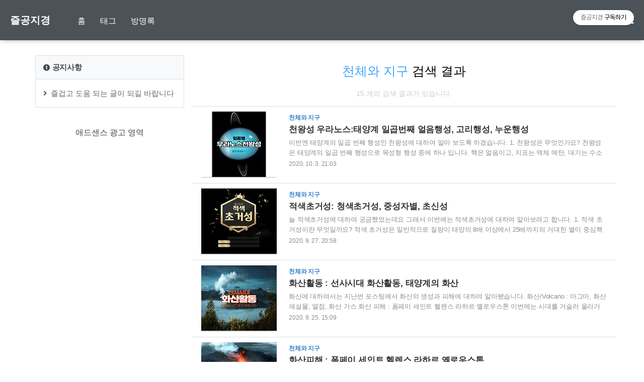

--- FILE ---
content_type: text/html;charset=UTF-8
request_url: https://extrafly100.com/category/%EC%B2%9C%EC%B2%B4%EC%99%80%20%EC%A7%80%EA%B5%AC?page=1
body_size: 46829
content:
<!DOCTYPE html>
<html lang="ko">

	                                                                                <head>
                <script type="text/javascript">if (!window.T) { window.T = {} }
window.T.config = {"TOP_SSL_URL":"https://www.tistory.com","PREVIEW":false,"ROLE":"guest","PREV_PAGE":"","NEXT_PAGE":"","BLOG":{"id":4076218,"name":"experledge100","title":"즐공지경","isDormancy":false,"nickName":"정보지식인","status":"open","profileStatus":"normal"},"NEED_COMMENT_LOGIN":true,"COMMENT_LOGIN_CONFIRM_MESSAGE":"이 블로그는 로그인한 사용자에게만 댓글 작성을 허용했습니다. 지금 로그인하시겠습니까?","LOGIN_URL":"https://www.tistory.com/auth/login/?redirectUrl=https://extrafly100.com/category/%25EC%25B2%259C%25EC%25B2%25B4%25EC%2599%2580%2520%25EC%25A7%2580%25EA%25B5%25AC","DEFAULT_URL":"https://extrafly100.com","USER":{"name":null,"homepage":null,"id":0,"profileImage":null},"SUBSCRIPTION":{"status":"none","isConnected":false,"isPending":false,"isWait":false,"isProcessing":false,"isNone":true},"IS_LOGIN":false,"HAS_BLOG":false,"IS_SUPPORT":false,"IS_SCRAPABLE":false,"TOP_URL":"http://www.tistory.com","JOIN_URL":"https://www.tistory.com/member/join","PHASE":"prod","ROLE_GROUP":"visitor"};
window.T.entryInfo = null;
window.appInfo = {"domain":"tistory.com","topUrl":"https://www.tistory.com","loginUrl":"https://www.tistory.com/auth/login","logoutUrl":"https://www.tistory.com/auth/logout"};
window.initData = {};

window.TistoryBlog = {
    basePath: "",
    url: "https://extrafly100.com",
    tistoryUrl: "https://experledge100.tistory.com",
    manageUrl: "https://experledge100.tistory.com/manage",
    token: "tzGL/jaoDtLewhWGRqofYiRtgaNOvuB/1ZGeRsnPSlOLrJzIhWx/zKDgNbMNLt4U"
};
var servicePath = "";
var blogURL = "";</script>

                
                
                
                        <!-- BusinessLicenseInfo - START -->
        
            <link href="https://tistory1.daumcdn.net/tistory_admin/userblog/userblog-7c7a62cfef2026f12ec313f0ebcc6daafb4361d7/static/plugin/BusinessLicenseInfo/style.css" rel="stylesheet" type="text/css"/>

            <script>function switchFold(entryId) {
    var businessLayer = document.getElementById("businessInfoLayer_" + entryId);

    if (businessLayer) {
        if (businessLayer.className.indexOf("unfold_license") > 0) {
            businessLayer.className = "business_license_layer";
        } else {
            businessLayer.className = "business_license_layer unfold_license";
        }
    }
}
</script>

        
        <!-- BusinessLicenseInfo - END -->
        <!-- DaumShow - START -->
        <style type="text/css">#daumSearchBox {
    height: 21px;
    background-image: url(//i1.daumcdn.net/imgsrc.search/search_all/show/tistory/plugin/bg_search2_2.gif);
    margin: 5px auto;
    padding: 0;
}

#daumSearchBox input {
    background: none;
    margin: 0;
    padding: 0;
    border: 0;
}

#daumSearchBox #daumLogo {
    width: 34px;
    height: 21px;
    float: left;
    margin-right: 5px;
    background-image: url(//i1.daumcdn.net/img-media/tistory/img/bg_search1_2_2010ci.gif);
}

#daumSearchBox #show_q {
    background-color: transparent;
    border: none;
    font: 12px Gulim, Sans-serif;
    color: #555;
    margin-top: 4px;
    margin-right: 15px;
    float: left;
}

#daumSearchBox #show_btn {
    background-image: url(//i1.daumcdn.net/imgsrc.search/search_all/show/tistory/plugin/bt_search_2.gif);
    width: 37px;
    height: 21px;
    float: left;
    margin: 0;
    cursor: pointer;
    text-indent: -1000em;
}
</style>

        <!-- DaumShow - END -->

        <!-- GoogleAnalytics - START -->
        <script src="https://www.googletagmanager.com/gtag/js?id=G-308ZYK3CNS" async="async"></script>
<script>window.dataLayer = window.dataLayer || [];
function gtag(){dataLayer.push(arguments);}
gtag('js', new Date());
gtag('config','G-308ZYK3CNS', {
    cookie_domain: 'experledge100.tistory.com',
    cookie_flags: 'max-age=0;domain=.tistory.com',
    cookie_expires: 7 * 24 * 60 * 60 // 7 days, in seconds
});</script>

        <!-- GoogleAnalytics - END -->

<!-- PreventCopyContents - START -->
<meta content="no" http-equiv="imagetoolbar"/>

<!-- PreventCopyContents - END -->

<!-- System - START -->

<!-- System - END -->

        <!-- GoogleSearchConsole - START -->
        
<!-- BEGIN GOOGLE_SITE_VERIFICATION -->
<meta name="google-site-verification" content="dmh-_7Z7NMcfpBQiSFom413POgBRdBE7EUiukKd4qVI"/>
<!-- END GOOGLE_SITE_VERIFICATION -->

        <!-- GoogleSearchConsole - END -->

        <!-- TistoryProfileLayer - START -->
        <link href="https://tistory1.daumcdn.net/tistory_admin/userblog/userblog-7c7a62cfef2026f12ec313f0ebcc6daafb4361d7/static/plugin/TistoryProfileLayer/style.css" rel="stylesheet" type="text/css"/>
<script type="text/javascript" src="https://tistory1.daumcdn.net/tistory_admin/userblog/userblog-7c7a62cfef2026f12ec313f0ebcc6daafb4361d7/static/plugin/TistoryProfileLayer/script.js"></script>

        <!-- TistoryProfileLayer - END -->

                
                <meta http-equiv="X-UA-Compatible" content="IE=Edge">
<meta name="format-detection" content="telephone=no">
<script src="//t1.daumcdn.net/tistory_admin/lib/jquery/jquery-3.5.1.min.js" integrity="sha256-9/aliU8dGd2tb6OSsuzixeV4y/faTqgFtohetphbbj0=" crossorigin="anonymous"></script>
<script type="text/javascript" src="//t1.daumcdn.net/tiara/js/v1/tiara-1.2.0.min.js"></script><meta name="referrer" content="always"/>
<meta name="google-adsense-platform-account" content="ca-host-pub-9691043933427338"/>
<meta name="google-adsense-platform-domain" content="tistory.com"/>
<meta name="google-adsense-account" content="ca-pub-6129505702262918"/>
<meta name="description" content="'천체와 지구' 카테고리의 글 목록"/>

    <!-- BEGIN OPENGRAPH -->
    <meta property="og:type" content="website"/>
<meta property="og:site_name" content="즐공지경"/>
<meta property="og:title" content="'천체와 지구' 카테고리의 글 목록"/>
<meta property="og:description" content="즐겁게 지식과 경험과 생각을 나누기를 바랍니다~"/>
<meta property="og:image" content="https://img1.daumcdn.net/thumb/R800x0/?scode=mtistory2&amp;fname=https%3A%2F%2Ftistory1.daumcdn.net%2Ftistory%2F4076218%2Fattach%2F53e61d3144594fbd9a38ee51d4d4cd8f"/>
    <!-- END OPENGRAPH -->

    <!-- BEGIN TWITTERCARD -->
    <meta name="twitter:card" content="summary_large_image"/>
<meta name="twitter:site" content="@TISTORY"/>
<meta name="twitter:title" content="'천체와 지구' 카테고리의 글 목록"/>
<meta name="twitter:description" content="즐겁게 지식과 경험과 생각을 나누기를 바랍니다~"/>
<meta property="twitter:image" content="https://img1.daumcdn.net/thumb/R800x0/?scode=mtistory2&amp;fname=https%3A%2F%2Ftistory1.daumcdn.net%2Ftistory%2F4076218%2Fattach%2F53e61d3144594fbd9a38ee51d4d4cd8f"/>
    <!-- END TWITTERCARD -->
<script type="module" src="https://tistory1.daumcdn.net/tistory_admin/userblog/userblog-7c7a62cfef2026f12ec313f0ebcc6daafb4361d7/static/pc/dist/index.js" defer=""></script>
<script type="text/javascript" src="https://tistory1.daumcdn.net/tistory_admin/userblog/userblog-7c7a62cfef2026f12ec313f0ebcc6daafb4361d7/static/pc/dist/index-legacy.js" defer="" nomodule="true"></script>
<script type="text/javascript" src="https://tistory1.daumcdn.net/tistory_admin/userblog/userblog-7c7a62cfef2026f12ec313f0ebcc6daafb4361d7/static/pc/dist/polyfills-legacy.js" defer="" nomodule="true"></script>
<link rel="icon" sizes="any" href="https://t1.daumcdn.net/tistory_admin/favicon/tistory_favicon_32x32.ico"/>
<link rel="icon" type="image/svg+xml" href="https://t1.daumcdn.net/tistory_admin/top_v2/bi-tistory-favicon.svg"/>
<link rel="apple-touch-icon" href="https://t1.daumcdn.net/tistory_admin/top_v2/tistory-apple-touch-favicon.png"/>
<link rel="stylesheet" type="text/css" href="https://t1.daumcdn.net/tistory_admin/www/style/font.css"/>
<link rel="stylesheet" type="text/css" href="https://tistory1.daumcdn.net/tistory_admin/userblog/userblog-7c7a62cfef2026f12ec313f0ebcc6daafb4361d7/static/style/content.css"/>
<link rel="stylesheet" type="text/css" href="https://tistory1.daumcdn.net/tistory_admin/userblog/userblog-7c7a62cfef2026f12ec313f0ebcc6daafb4361d7/static/pc/dist/index.css"/>
<link rel="stylesheet" type="text/css" href="https://tistory1.daumcdn.net/tistory_admin/userblog/userblog-7c7a62cfef2026f12ec313f0ebcc6daafb4361d7/static/style/uselessPMargin.css"/>
<script type="text/javascript">(function() {
    var tjQuery = jQuery.noConflict(true);
    window.tjQuery = tjQuery;
    window.orgjQuery = window.jQuery; window.jQuery = tjQuery;
    window.jQuery = window.orgjQuery; delete window.orgjQuery;
})()</script>
<script type="text/javascript" src="https://tistory1.daumcdn.net/tistory_admin/userblog/userblog-7c7a62cfef2026f12ec313f0ebcc6daafb4361d7/static/script/base.js"></script>
<script type="text/javascript" src="//developers.kakao.com/sdk/js/kakao.min.js"></script>

                
	<!--구글자동광고삽입-->
<script async src="https://pagead2.googlesyndication.com/pagead/js/adsbygoogle.js?client=ca-pub-9109260676196466"
     crossorigin="anonymous"></script>
	<!--네이버사이트소유확인-->
	<meta name="naver-site-verification" content="f1ed76c3913c1f7194f0f1c54b1eb795104e5a74" />
	<!--네이버사이트소유확인-->
<meta name="naver-site-verification" content="655f3e5395242b34b4d1a462979be92b6db63119" />
		<!-- #1Global site tag (gtag.js) - Google Analytics -->
<script async src="https://www.googletagmanager.com/gtag/js?id=G-BGY7HSPF1T"></script>
<script>
  window.dataLayer = window.dataLayer || [];
  function gtag(){dataLayer.push(arguments);}
  gtag('js', new Date());

  gtag('config', 'G-BGY7HSPF1T');
</script>

		<!--#2 Global site tag (gtag.js) - Google Analytics -->
<script async src="https://www.googletagmanager.com/gtag/js?id=UA-218429361-1"></script>
<script>
  window.dataLayer = window.dataLayer || [];
  function gtag(){dataLayer.push(arguments);}
  gtag('js', new Date());

  gtag('config', 'UA-218429361-1');
</script>

	<!-- #3Google Tag Manager -->
<script>(function(w,d,s,l,i){w[l]=w[l]||[];w[l].push({'gtm.start':
new Date().getTime(),event:'gtm.js'});var f=d.getElementsByTagName(s)[0],
j=d.createElement(s),dl=l!='dataLayer'?'&l='+l:'';j.async=true;j.src=
'https://www.googletagmanager.com/gtm.js?id='+i+dl;f.parentNode.insertBefore(j,f);
})(window,document,'script','dataLayer','GTM-TXH7CQM');</script>
<!-- End Google Tag Manager -->
			
	<!--구글애드센스소유확인-->
	<script data-ad-client="ca-pub-6129505702262918" async src="https://pagead2.googlesyndication.com/pagead/js/adsbygoogle.js"></script> 
	<!--네이버사이트소유확인-->
	<meta name="naver-site-verification" content="f1ed76c3913c1f7194f0f1c54b1eb795104e5a74" />
	<meta name="naver-site-verification" content="655f3e5395242b34b4d1a462979be92b6db63119" />
<meta name="naver-site-verification" content="f1ed76c3913c1f7194f0f1c54b1eb795104e5a74" />
	<!--구글사이트소유확인-->
	<meta name="google-site-verification" content="-SNeHPkCgH9v3T_6PuFTsHx6xYUEDQqq5_hBy_Mvj68" />
<meta charset="UTF-8">
<meta name="viewport" content="user-scalable=no, initial-scale=1.0, maximum-scale=1.0, minimum-scale=1.0, width=device-width">
<title>'천체와 지구' 카테고리의 글 목록</title>
<link rel="stylesheet" href="https://tistory1.daumcdn.net/tistory/4076218/skin/style.css?_version_=1749982671">
<script src="//t1.daumcdn.net/tistory_admin/lib/jquery/jquery-1.12.4.min.js"></script>
<style type="text/css">



</style>
		<title>'천체와 지구' 카테고리의 글 목록 - 즐공지경</title>
		<meta http-equiv="Content-Type" content="text/html; charset=utf-8" />
		<meta name="title" content="'천체와 지구' 카테고리의 글 목록 - 즐공지경" />
		<meta name="viewport" content="width=device-width, height=device-height, initial-scale=1, minimum-scale=1.0, maximum-scale=1.0" />
		<meta http-equiv="X-UA-Compatible" content="IE=edge, chrome=1" />

		<link rel="alternate" type="application/rss+xml" title="즐공지경" href="https://experledge100.tistory.com/rss" />
		<link rel="shortcut icon" href="https://extrafly100.com/favicon.ico" />
		<link rel="stylesheet" href="https://tistory1.daumcdn.net/tistory/4076218/skin/style.css?_version_=1749982671" />
		<script src="https://tistory1.daumcdn.net/tistory/4076218/skin/images/jquery-3.3.1.min.js?_version_=1749982671"></script>
		<script src="https://tistory1.daumcdn.net/tistory/4076218/skin/images/common.js?_version_=1749982671"></script>
		<style>
			 #header_wrap {
				background-color: #4b5258 !important;
			}

			
		</style>
	
                
                
                <style type="text/css">.another_category {
    border: 1px solid #E5E5E5;
    padding: 10px 10px 5px;
    margin: 10px 0;
    clear: both;
}

.another_category h4 {
    font-size: 12px !important;
    margin: 0 !important;
    border-bottom: 1px solid #E5E5E5 !important;
    padding: 2px 0 6px !important;
}

.another_category h4 a {
    font-weight: bold !important;
}

.another_category table {
    table-layout: fixed;
    border-collapse: collapse;
    width: 100% !important;
    margin-top: 10px !important;
}

* html .another_category table {
    width: auto !important;
}

*:first-child + html .another_category table {
    width: auto !important;
}

.another_category th, .another_category td {
    padding: 0 0 4px !important;
}

.another_category th {
    text-align: left;
    font-size: 12px !important;
    font-weight: normal;
    word-break: break-all;
    overflow: hidden;
    line-height: 1.5;
}

.another_category td {
    text-align: right;
    width: 80px;
    font-size: 11px;
}

.another_category th a {
    font-weight: normal;
    text-decoration: none;
    border: none !important;
}

.another_category th a.current {
    font-weight: bold;
    text-decoration: none !important;
    border-bottom: 1px solid !important;
}

.another_category th span {
    font-weight: normal;
    text-decoration: none;
    font: 10px Tahoma, Sans-serif;
    border: none !important;
}

.another_category_color_gray, .another_category_color_gray h4 {
    border-color: #E5E5E5 !important;
}

.another_category_color_gray * {
    color: #909090 !important;
}

.another_category_color_gray th a.current {
    border-color: #909090 !important;
}

.another_category_color_gray h4, .another_category_color_gray h4 a {
    color: #737373 !important;
}

.another_category_color_red, .another_category_color_red h4 {
    border-color: #F6D4D3 !important;
}

.another_category_color_red * {
    color: #E86869 !important;
}

.another_category_color_red th a.current {
    border-color: #E86869 !important;
}

.another_category_color_red h4, .another_category_color_red h4 a {
    color: #ED0908 !important;
}

.another_category_color_green, .another_category_color_green h4 {
    border-color: #CCE7C8 !important;
}

.another_category_color_green * {
    color: #64C05B !important;
}

.another_category_color_green th a.current {
    border-color: #64C05B !important;
}

.another_category_color_green h4, .another_category_color_green h4 a {
    color: #3EA731 !important;
}

.another_category_color_blue, .another_category_color_blue h4 {
    border-color: #C8DAF2 !important;
}

.another_category_color_blue * {
    color: #477FD6 !important;
}

.another_category_color_blue th a.current {
    border-color: #477FD6 !important;
}

.another_category_color_blue h4, .another_category_color_blue h4 a {
    color: #1960CA !important;
}

.another_category_color_violet, .another_category_color_violet h4 {
    border-color: #E1CEEC !important;
}

.another_category_color_violet * {
    color: #9D64C5 !important;
}

.another_category_color_violet th a.current {
    border-color: #9D64C5 !important;
}

.another_category_color_violet h4, .another_category_color_violet h4 a {
    color: #7E2CB5 !important;
}
</style>

                
                <link rel="stylesheet" type="text/css" href="https://tistory1.daumcdn.net/tistory_admin/userblog/userblog-7c7a62cfef2026f12ec313f0ebcc6daafb4361d7/static/style/revenue.css"/>
<link rel="canonical" href="https://extrafly100.com"/>

<!-- BEGIN STRUCTURED_DATA -->
<script type="application/ld+json">
    {"@context":"http://schema.org","@type":"BreadcrumbList","itemListElement":[{"@type":"ListItem","position":0,"item":{"@id":"https://extrafly100.com/entry/%EC%B2%9C%EC%99%95%EC%84%B1-%EC%9A%B0%EB%9D%BC%EB%85%B8%EC%8A%A4%ED%83%9C%EC%96%91%EA%B3%84-%EC%9D%BC%EA%B3%B1%EB%B2%88%EC%A7%B8-%EC%96%BC%EC%9D%8C%ED%96%89%EC%84%B1-%EA%B3%A0%EB%A6%AC%ED%96%89%EC%84%B1-%EB%88%84%EC%9A%B4%ED%96%89%EC%84%B1","name":"천왕성 우라노스:태양계 일곱번째 얼음행성, 고리행성, 누운행성"}},{"@type":"ListItem","position":1,"item":{"@id":"https://extrafly100.com/entry/%EC%A0%81%EC%83%89%EC%B4%88%EA%B1%B0%EC%84%B1-%EC%B2%AD%EC%83%89%EC%B4%88%EA%B1%B0%EC%84%B1-%EC%A4%91%EC%84%B1%EC%9E%90%EB%B3%84-%EC%B4%88%EC%8B%A0%EC%84%B1","name":"적색초거성: 청색초거성, 중성자별, 초신성"}},{"@type":"ListItem","position":2,"item":{"@id":"https://extrafly100.com/entry/%ED%99%94%EC%82%B0%ED%99%9C%EB%8F%99-%EC%84%A0%EC%82%AC%EC%8B%9C%EB%8C%80-%ED%99%94%EC%82%B0%ED%99%9C%EB%8F%99-%ED%83%9C%EC%96%91%EA%B3%84%EC%9D%98-%ED%99%94%EC%82%B0","name":"화산활동 : 선사시대 화산활동, 태양계의 화산"}},{"@type":"ListItem","position":3,"item":{"@id":"https://extrafly100.com/entry/%ED%99%94%EC%82%B0%ED%94%BC%ED%95%B4-%ED%8F%BC%ED%8E%98%EC%9D%B4-%EC%84%B8%EC%9D%B8%ED%8A%B8-%ED%97%AC%EB%A0%8C%EC%8A%A4-%EB%9D%BC%ED%95%98%EB%A5%B4-%EC%98%90%EB%A1%9C%EC%9A%B0%EC%8A%A4%ED%86%A4","name":"화산피해 : 폼페이 세인트 헬렌스 라하르 옐로우스톤"}},{"@type":"ListItem","position":4,"item":{"@id":"https://extrafly100.com/entry/%ED%99%94%EC%82%B0Volcano-%EB%A7%88%EA%B7%B8%EB%A7%88-%ED%99%94%EC%82%B0%EC%87%84%EC%84%A4%EB%AC%BC-%EC%97%B4%EC%A0%90-%ED%99%94%EC%82%B0-%EA%B0%80%EC%8A%A4","name":"화산/Volcano : 마그마, 화산쇄설물, 열점, 화산 가스"}},{"@type":"ListItem","position":5,"item":{"@id":"https://extrafly100.com/entry/%ED%99%94%EC%84%B1-Mars-%ED%83%9C%EC%96%91%EA%B3%84-%EB%84%A4-%EB%B2%88%EC%A7%80-%EC%A7%80%EA%B5%AC%ED%98%95-%ED%96%89%EC%84%B1-%EB%B6%89%EC%9D%80-%EB%B3%84-%ED%99%94%EC%84%B1","name":"화성 / Mars : 태양계 네 번째 지구형 행성, 붉은 별 화성"}}]}
</script>
<!-- END STRUCTURED_DATA -->
<link rel="stylesheet" type="text/css" href="https://tistory1.daumcdn.net/tistory_admin/userblog/userblog-7c7a62cfef2026f12ec313f0ebcc6daafb4361d7/static/style/dialog.css"/>
<link rel="stylesheet" type="text/css" href="//t1.daumcdn.net/tistory_admin/www/style/top/font.css"/>
<link rel="stylesheet" type="text/css" href="https://tistory1.daumcdn.net/tistory_admin/userblog/userblog-7c7a62cfef2026f12ec313f0ebcc6daafb4361d7/static/style/postBtn.css"/>
<link rel="stylesheet" type="text/css" href="https://tistory1.daumcdn.net/tistory_admin/userblog/userblog-7c7a62cfef2026f12ec313f0ebcc6daafb4361d7/static/style/tistory.css"/>
<script type="text/javascript" src="https://tistory1.daumcdn.net/tistory_admin/userblog/userblog-7c7a62cfef2026f12ec313f0ebcc6daafb4361d7/static/script/common.js"></script>

                
                </head>

	                                                <body id="tt-body-category" class="sidebar-on">
                
                
                

		
			<div id="header_wrap">

				<div id="header_gnb">

					<!-- 헤더 영역 -->
					<header>
						<div id="header-title">
							<a href="https://extrafly100.com/">즐공지경</a>
						</div>

						
							<div class="header-blog-menu">
								<ul>
  <li class="t_menu_home first"><a href="/" target="">홈</a></li>
  <li class="t_menu_tag"><a href="/tag" target="">태그</a></li>
  <li class="t_menu_guestbook last"><a href="/guestbook" target="">방명록</a></li>
</ul>
							</div>
						

						<div class="dropdown-content">


							<ul id="myDropdown">
								<li>
									<ul class="tt_category"><li class=""><a href="/category" class="link_tit"> 분류 전체보기 </a>
  <ul class="category_list"><li class=""><a href="/category/%EC%84%AC%EC%9C%A0%EC%A7%80%EC%8B%9D" class="link_item"> 섬유지식 </a></li>
<li class="selected"><a href="/category/%EC%B2%9C%EC%B2%B4%EC%99%80%20%EC%A7%80%EA%B5%AC" class="link_item"> 천체와 지구 </a></li>
<li class=""><a href="/category/%EA%B1%B4%EA%B0%95%2C%20%EA%B2%BD%EC%A0%9C%2C%20%EB%AF%B8%EB%94%94%EC%96%B4%2C%20%EC%83%81%ED%92%88%20%EC%A0%95%EB%B3%B4" class="link_item"> 건강, 경제, 미디어, 상품 정보 </a></li>
<li class=""><a href="/category/%EB%89%B4%EC%8A%A4" class="link_item"> 뉴스 </a></li>
<li class=""><a href="/category/%EC%9C%A1%EC%95%84%2C%20%EC%98%81%EC%9E%AC%2C%20%EA%B5%90%EC%9C%A1" class="link_item"> 육아, 영재, 교육 </a></li>
<li class=""><a href="/category/%EC%9A%94%EB%A6%AC%2C%20%EB%A7%9B%EC%A7%91" class="link_item"> 요리, 맛집 </a></li>
<li class=""><a href="/category/%EA%B5%AD%EB%82%B4%EC%97%AC%ED%96%89" class="link_item"> 국내여행 </a></li>
<li class=""><a href="/category/%ED%95%B4%EC%99%B8%EC%97%AC%ED%96%89" class="link_item"> 해외여행 </a></li>
<li class=""><a href="/category/IT" class="link_item"> IT </a></li>
<li class=""><a href="/category/%EC%A3%BC%EC%8B%9D%EA%B3%BC%20%EA%B2%BD%EC%A0%9C" class="link_item"> 주식과 경제 </a></li>
<li class=""><a href="/category/%ED%97%A4%EC%96%B4%EC%99%80%20%ED%8C%A8%EC%85%98" class="link_item"> 헤어와 패션 </a></li>
</ul>
</li>
</ul>

								</li>
								<li><a href="https://experledge100.tistory.com/manage/entry/post"><i class="fas fa-pen"></i>글작성</a></li>
								<li><a href="/guestbook"><i class="fas fa-comment-alt"></i>방명록</a></li>
								<li><a href="https://experledge100.tistory.com/manage"><i class="fas fa-cog"></i>환경설정</a></li>

								<li><div class="closeBtn">메뉴 닫기</div></li>

							</ul>

						</div>
						<div id="header-ico">
							<button class="btn_topMenu" id="btn_topbtn"><i id="topbtn" class="fas fa-bars"></i></button>

						</div>
					</header>
				</div>
			</div>
		
		<div id="wrap">


			<div id="container">

				<div id="main" role="main">
					<!-- content { -->
					<div id="content">
						
							<section>
								<div class="content-width">
									<header class="hd">
										<div class="hd-inner">
											<div class="hd-heading lts-narrow" role="heading">
												<span class="p-category">천체와 지구</span> 검색 결과
											</div>
											<div class="sub-info">
												<span class="desc">15 개의 검색 결과가 있습니다.</span>
											</div>
										</div>
									</header>
								</div>
							</section>
						
						
						



						

						


						                
                    

							<section  class="entry h-entry">
								<div class="content-width">

									
										<div class="list_content" onclick="location.href='/entry/%EC%B2%9C%EC%99%95%EC%84%B1-%EC%9A%B0%EB%9D%BC%EB%85%B8%EC%8A%A4%ED%83%9C%EC%96%91%EA%B3%84-%EC%9D%BC%EA%B3%B1%EB%B2%88%EC%A7%B8-%EC%96%BC%EC%9D%8C%ED%96%89%EC%84%B1-%EA%B3%A0%EB%A6%AC%ED%96%89%EC%84%B1-%EB%88%84%EC%9A%B4%ED%96%89%EC%84%B1'">
											<div class="index_wrap">
												<a href="/entry/%EC%B2%9C%EC%99%95%EC%84%B1-%EC%9A%B0%EB%9D%BC%EB%85%B8%EC%8A%A4%ED%83%9C%EC%96%91%EA%B3%84-%EC%9D%BC%EA%B3%B1%EB%B2%88%EC%A7%B8-%EC%96%BC%EC%9D%8C%ED%96%89%EC%84%B1-%EA%B3%A0%EB%A6%AC%ED%96%89%EC%84%B1-%EB%88%84%EC%9A%B4%ED%96%89%EC%84%B1" class="post_link">

													<div class="thumnail">
														
															<img src="//i1.daumcdn.net/thumb/R150x150/?fname=https%3A%2F%2Fblog.kakaocdn.net%2Fdna%2FbsQe05%2FbtqJXWndDiJ%2FAAAAAAAAAAAAAAAAAAAAAJevBNdETTn93Xskdp3YgqNa752ZzaJycTLupGUEVHHg%2Fimg.jpg%3Fcredential%3DyqXZFxpELC7KVnFOS48ylbz2pIh7yKj8%26expires%3D1769871599%26allow_ip%3D%26allow_referer%3D%26signature%3D2xOXOJ3qxYWhQWnmW29g9Cs%252BpBE%253D" width="150" height="150">
														
													</div>

													<div class="list_detail_wrap">
														<div class="post_category">천체와 지구</div>
														<h2 class="post_title">천왕성 우라노스:태양계 일곱번째 얼음행성, 고리행성, 누운행성</h2>		
														<p class="post_text">이번엔 태양계의 일곱 번째 행성인 천왕성에 대하여 알아 보도록 하겠습니다. 1. 천왕성은 무엇인가요? 천왕성은 태양계의 일곱 번째 행성으로 목성형 행성 중에 하나 입니다. 핵은 얼음이고, 지표는 액체 메탄, 대기는 수소와 헬륨으로 이루어져있습니다. 2. 천왕성의 특성 1) 천왕성의 외관 해왕성과 매우 닮은 행성으로 사실상 쌍둥이라고 봐도 좋을 정도입니다. 사진으로는 정말 아름다운 푸른 진주처럼 보입니다. 2) 천왕성의 온도 평균기온은 -218℃으로 얼어 있는 상태입니다. 3) 천왕성의 크기 지구보다 63배 크고(부피) 15배가량 무거운 중량급 행성으로, 고리와 거대 위성들이라는 목성형 행성의 특징을 모두 가지고 있습니다. 4) 천왕성의 분류 정확히는 얼음이 주성분으로 해왕성과 함께 거대 얼음 행성(Ice..</p>
														<div class="post_date">2020. 10. 3. 21:03</div>
													</div>

												</a>																	
											</div>
										</div>
									

									

								</div>
								<!-- /.content-width -->
							</section>
						
                    
                
                    

							<section  class="entry h-entry">
								<div class="content-width">

									
										<div class="list_content" onclick="location.href='/entry/%EC%A0%81%EC%83%89%EC%B4%88%EA%B1%B0%EC%84%B1-%EC%B2%AD%EC%83%89%EC%B4%88%EA%B1%B0%EC%84%B1-%EC%A4%91%EC%84%B1%EC%9E%90%EB%B3%84-%EC%B4%88%EC%8B%A0%EC%84%B1'">
											<div class="index_wrap">
												<a href="/entry/%EC%A0%81%EC%83%89%EC%B4%88%EA%B1%B0%EC%84%B1-%EC%B2%AD%EC%83%89%EC%B4%88%EA%B1%B0%EC%84%B1-%EC%A4%91%EC%84%B1%EC%9E%90%EB%B3%84-%EC%B4%88%EC%8B%A0%EC%84%B1" class="post_link">

													<div class="thumnail">
														
															<img src="//i1.daumcdn.net/thumb/R150x150/?fname=https%3A%2F%2Fblog.kakaocdn.net%2Fdna%2FvB25Y%2FbtqJINbCgcJ%2FAAAAAAAAAAAAAAAAAAAAAPjMliX7UHNeP3I2A54tMbXTJ-tc2GFrxiqMUtD4rCnH%2Fimg.jpg%3Fcredential%3DyqXZFxpELC7KVnFOS48ylbz2pIh7yKj8%26expires%3D1769871599%26allow_ip%3D%26allow_referer%3D%26signature%3DHc6YlJvZ%252Fq3BG2jqcvir3V2%252BEWQ%253D" width="150" height="150">
														
													</div>

													<div class="list_detail_wrap">
														<div class="post_category">천체와 지구</div>
														<h2 class="post_title">적색초거성: 청색초거성, 중성자별, 초신성</h2>		
														<p class="post_text">늘 적색초거성에 대하여 궁금했었는데요 그래서 이번에는 적색초거성에 대하여 알아보려고 합니다. 1. 적색 초거성이란 무엇일까요? 적색 초거성은 일반적으로 질량이 태양의 8배 이상에서 25배까지의 거대한 별이 중심핵에서 수소를 다 태우고 말년에 나타나는 단계입니다. 상상이 가십니까? 태양계에서 가장 큰 항성인 태양보다 8배에서 25배라는 거대한 크기가? 태양은 지구보다 33만배가 큰 항성인데 다시 그런 태양보다 8~25배이상 크다면 제게 그 크기는 상상불가입니다. 이 수치는 넓게 보면 5배 이상의 경우도 초거성으로 보기도 하지만 이정도 질량으로는 초신성이 되기보다는 백색왜성이 되기 때문에, 적색 거성으로 보는 경우가 일반적입니다. 생애를 마치고 적색 초거성이 된 별은 중심핵에 철을 생성하고 초신성폭발을 하게..</p>
														<div class="post_date">2020. 9. 27. 20:58</div>
													</div>

												</a>																	
											</div>
										</div>
									

									

								</div>
								<!-- /.content-width -->
							</section>
						
                    
                
                    

							<section  class="entry h-entry">
								<div class="content-width">

									
										<div class="list_content" onclick="location.href='/entry/%ED%99%94%EC%82%B0%ED%99%9C%EB%8F%99-%EC%84%A0%EC%82%AC%EC%8B%9C%EB%8C%80-%ED%99%94%EC%82%B0%ED%99%9C%EB%8F%99-%ED%83%9C%EC%96%91%EA%B3%84%EC%9D%98-%ED%99%94%EC%82%B0'">
											<div class="index_wrap">
												<a href="/entry/%ED%99%94%EC%82%B0%ED%99%9C%EB%8F%99-%EC%84%A0%EC%82%AC%EC%8B%9C%EB%8C%80-%ED%99%94%EC%82%B0%ED%99%9C%EB%8F%99-%ED%83%9C%EC%96%91%EA%B3%84%EC%9D%98-%ED%99%94%EC%82%B0" class="post_link">

													<div class="thumnail">
														
															<img src="//i1.daumcdn.net/thumb/R150x150/?fname=https%3A%2F%2Fblog.kakaocdn.net%2Fdna%2Fb9Te3v%2FbtqJCdBsplb%2FAAAAAAAAAAAAAAAAAAAAAJSrJ4Tq74FFmnQQ159z6WxifAk3p4lFRyqCTS9Azsin%2Fimg.jpg%3Fcredential%3DyqXZFxpELC7KVnFOS48ylbz2pIh7yKj8%26expires%3D1769871599%26allow_ip%3D%26allow_referer%3D%26signature%3D9KLC%252Fht0X2lbYhqpUk1XAkp82KE%253D" width="150" height="150">
														
													</div>

													<div class="list_detail_wrap">
														<div class="post_category">천체와 지구</div>
														<h2 class="post_title">화산활동 : 선사시대 화산활동, 태양계의 화산</h2>		
														<p class="post_text">화산에 대하여서는 지난번 포스팅에서 화산의 생성과 피해에 대하여 알아봤습니다. 화산/Volcano : 마그마, 화산쇄설물, 열점, 화산 가스 화산 피해 : 폼페이 세인트 헬렌스 라하르 옐로우스톤 이번에는 시대를 거슬러 올라가 과거의 화산과 태양계의 화산 대하여 알아보도록 하겠습니다. 1. 선사시대의 화산 1) 선캄브리아대 시대의 화산 과거 지구는 45억6천만 년 전~45억 용암 바다 시절이었습니다. 이때 화산은 용암 분수 형태의 화산으로 지금과는 다른 형태의 화산이었습니다. 지금처럼 산 형태로의 화산이 생성된 것은 45억2천만 년 전입니다.그 당시 거대한 초화산들이 존재했었는데 이들은 화산 지수(VEI)가 무려 13이나 되었고1억 km&sup3;이상의 용암을 분출하는 대형 화산도 존재했다고 추측하고 있습니다. 이..</p>
														<div class="post_date">2020. 9. 25. 15:09</div>
													</div>

												</a>																	
											</div>
										</div>
									

									

								</div>
								<!-- /.content-width -->
							</section>
						
                    
                
                    

							<section  class="entry h-entry">
								<div class="content-width">

									
										<div class="list_content" onclick="location.href='/entry/%ED%99%94%EC%82%B0%ED%94%BC%ED%95%B4-%ED%8F%BC%ED%8E%98%EC%9D%B4-%EC%84%B8%EC%9D%B8%ED%8A%B8-%ED%97%AC%EB%A0%8C%EC%8A%A4-%EB%9D%BC%ED%95%98%EB%A5%B4-%EC%98%90%EB%A1%9C%EC%9A%B0%EC%8A%A4%ED%86%A4'">
											<div class="index_wrap">
												<a href="/entry/%ED%99%94%EC%82%B0%ED%94%BC%ED%95%B4-%ED%8F%BC%ED%8E%98%EC%9D%B4-%EC%84%B8%EC%9D%B8%ED%8A%B8-%ED%97%AC%EB%A0%8C%EC%8A%A4-%EB%9D%BC%ED%95%98%EB%A5%B4-%EC%98%90%EB%A1%9C%EC%9A%B0%EC%8A%A4%ED%86%A4" class="post_link">

													<div class="thumnail">
														
															<img src="//i1.daumcdn.net/thumb/R150x150/?fname=https%3A%2F%2Fblog.kakaocdn.net%2Fdna%2FcYWYhB%2FbtqJh3TdNc8%2FAAAAAAAAAAAAAAAAAAAAACilciL9Rfv-lIDd9GQ-Jo5Be6KA5ZB7sCfOUpykQx-9%2Fimg.jpg%3Fcredential%3DyqXZFxpELC7KVnFOS48ylbz2pIh7yKj8%26expires%3D1769871599%26allow_ip%3D%26allow_referer%3D%26signature%3DJ9uwJjAQCYDZO5ASk%252FgEKdb9RTo%253D" width="150" height="150">
														
													</div>

													<div class="list_detail_wrap">
														<div class="post_category">천체와 지구</div>
														<h2 class="post_title">화산피해 : 폼페이 세인트 헬렌스 라하르 옐로우스톤</h2>		
														<p class="post_text">지난번 포스팅에서는 화산에 대하여 알아보았습니다. 궁금하신 분은 아래로 들어가서 화산에 대한 기초지식을 아실 수 있습니다. 화산/Volcano : 마그마, 화산쇄설물, 열점, 화산 가스 이번에는 땅속 깊숙이 에서 생성되어 솟구쳐 산을 이룬 화산, 저는 화산 자체보다는 화산에 의한 피해에 대하여 더욱 궁금합니다. 그럼 이제 알아보도록 하겠습니다. 1. 화산에 의한 재해 화산폭발이 크게 일어나면 화산재를 제외하면 피해가 집중되는 지역은 당연히 화산 주변의 화산분출물이 퇴적되는 부분으로 집중됩니다. 화산쇄설물이 얼마나 위험한지는 지난 번 포스팅에서 알려 드렸습니다. 마구 흩어지는 화산쇄설류 등의 직접적인 타격을 받은 지역은 초토화된다고 볼 수 있습니다. 폼페이의 예처럼 생존 가능성이 없다고 보시면 됩니다. 물..</p>
														<div class="post_date">2020. 9. 21. 14:49</div>
													</div>

												</a>																	
											</div>
										</div>
									

									

								</div>
								<!-- /.content-width -->
							</section>
						
                    
                
                    

							<section  class="entry h-entry">
								<div class="content-width">

									
										<div class="list_content" onclick="location.href='/entry/%ED%99%94%EC%82%B0Volcano-%EB%A7%88%EA%B7%B8%EB%A7%88-%ED%99%94%EC%82%B0%EC%87%84%EC%84%A4%EB%AC%BC-%EC%97%B4%EC%A0%90-%ED%99%94%EC%82%B0-%EA%B0%80%EC%8A%A4'">
											<div class="index_wrap">
												<a href="/entry/%ED%99%94%EC%82%B0Volcano-%EB%A7%88%EA%B7%B8%EB%A7%88-%ED%99%94%EC%82%B0%EC%87%84%EC%84%A4%EB%AC%BC-%EC%97%B4%EC%A0%90-%ED%99%94%EC%82%B0-%EA%B0%80%EC%8A%A4" class="post_link">

													<div class="thumnail">
														
															<img src="//i1.daumcdn.net/thumb/R150x150/?fname=https%3A%2F%2Fblog.kakaocdn.net%2Fdna%2Fo3VwE%2FbtqI1MrTfXj%2FAAAAAAAAAAAAAAAAAAAAANeb86bpNXwWGSad-VLGynFji2hU4sA6GqrrP34Pu53G%2Fimg.jpg%3Fcredential%3DyqXZFxpELC7KVnFOS48ylbz2pIh7yKj8%26expires%3D1769871599%26allow_ip%3D%26allow_referer%3D%26signature%3DtTYN6BzPlaBDp80pkEK%252FpDi7QXs%253D" width="150" height="150">
														
													</div>

													<div class="list_detail_wrap">
														<div class="post_category">천체와 지구</div>
														<h2 class="post_title">화산/Volcano : 마그마, 화산쇄설물, 열점, 화산 가스</h2>		
														<p class="post_text">이번에는 뜨겁게 지구 속으로부터 끓어 솟아오르는 화산에 대하여 알아봅시다. 1. 화산(火山/Volcano)란? 화산은 지구 내부에 형성된 마그마가 지표면을 뚫고 분출하여 가스, 화산재와 용암 등의 물질을 쌓아 만들어진 산체입니다.지구는 아직도 육지뿐만 아니라 해저 등 곳곳에서도 화산 활동이 활발합니다. 지구에서 일어나는 화산활동의 대부분은 해저에서 일어나며 이로 인해서 지진과 쓰나미가 일어난 사례도 있었습니다. 그건 차근차근 알아보도록 하겠습니다. 해저에서 분출이 시작된 화산이 해수면보다 높이 쌓이면 화산섬을 만들어내기도 하며 특히 많이 알려진 화산섬으로는 제주도, 하와이, 카나리아제도, 아이슬란드, 산토리니 등이 있습니다. 화산이라는 단어는 화산 폭발 후 굳어진 물리적 지형을 말하지만 법률상으로는 화산..</p>
														<div class="post_date">2020. 9. 18. 22:04</div>
													</div>

												</a>																	
											</div>
										</div>
									

									

								</div>
								<!-- /.content-width -->
							</section>
						
                    
                
                    

							<section  class="entry h-entry">
								<div class="content-width">

									
										<div class="list_content" onclick="location.href='/entry/%ED%99%94%EC%84%B1-Mars-%ED%83%9C%EC%96%91%EA%B3%84-%EB%84%A4-%EB%B2%88%EC%A7%80-%EC%A7%80%EA%B5%AC%ED%98%95-%ED%96%89%EC%84%B1-%EB%B6%89%EC%9D%80-%EB%B3%84-%ED%99%94%EC%84%B1'">
											<div class="index_wrap">
												<a href="/entry/%ED%99%94%EC%84%B1-Mars-%ED%83%9C%EC%96%91%EA%B3%84-%EB%84%A4-%EB%B2%88%EC%A7%80-%EC%A7%80%EA%B5%AC%ED%98%95-%ED%96%89%EC%84%B1-%EB%B6%89%EC%9D%80-%EB%B3%84-%ED%99%94%EC%84%B1" class="post_link">

													<div class="thumnail">
														
															<img src="//i1.daumcdn.net/thumb/R150x150/?fname=https%3A%2F%2Fblog.kakaocdn.net%2Fdna%2FbaST9P%2FbtqIzZZWVFz%2FAAAAAAAAAAAAAAAAAAAAAPmN1ENjp9NRJnVpXi__tmbQ6FKO8zLTUdy6VsMDdFz-%2Fimg.jpg%3Fcredential%3DyqXZFxpELC7KVnFOS48ylbz2pIh7yKj8%26expires%3D1769871599%26allow_ip%3D%26allow_referer%3D%26signature%3DdSdmLrIThzxzL35gXYW3dhjXYzk%253D" width="150" height="150">
														
													</div>

													<div class="list_detail_wrap">
														<div class="post_category">천체와 지구</div>
														<h2 class="post_title">화성 / Mars : 태양계 네 번째 지구형 행성, 붉은 별 화성</h2>		
														<p class="post_text">이번엔 화성에 대하여 알아보도록 하겠습니다. 태양계의 네 번째 행성이며 4개의 지구형 행성 중에 하나인 화성, 정확한 탐사 이전에는 물 자국이 보여 왠지 생명체가 살고 있을 거라 여겼던 화성, 이제 알아볼까요? 1. 화성이란? 화성(火星, Mars)은 태양계의 네 번째 행성이며, 4개의 지구형 행성 중 하나입니다. 붉은색을 띠기 때문에 동양권에서는 불을 뜻하는 화(火)를 써서 화성 또는 형혹성(熒惑星)이라 부릅니다. 서양권에서는 로마 신화의 전쟁의 신 마르스의 이름을 따 Mars라 부릅니다. 오늘날 영어에서 3월을 뜻하는 March도 여기서 유래되었습니다. 지구와의 거리는 7,800만 km입니다. 화성의 지름은 지구의 약 1/2 정도며, 하루는 지구보다 41분 더 깁니다. 화성에는 생명체가 존재 할 것이..</p>
														<div class="post_date">2020. 9. 14. 11:26</div>
													</div>

												</a>																	
											</div>
										</div>
									

									

								</div>
								<!-- /.content-width -->
							</section>
						
                    
                

						
							<div id="paging">
								<ul class="pagination">
									<li class="prevpage">
										<a  class="no-more-prev" id="prevPage" rel="prev">«</a>
									</li>
									
										<li>
											<a href="/category/%EC%B2%9C%EC%B2%B4%EC%99%80%20%EC%A7%80%EA%B5%AC?page=1" class="num"> <span class="selected">1</span></a>
										</li>
									
										<li>
											<a href="/category/%EC%B2%9C%EC%B2%B4%EC%99%80%20%EC%A7%80%EA%B5%AC?page=2" class="num"> <span class="">2</span></a>
										</li>
									
										<li>
											<a href="/category/%EC%B2%9C%EC%B2%B4%EC%99%80%20%EC%A7%80%EA%B5%AC?page=3" class="num"> <span class="">3</span></a>
										</li>
									
									<li class="nextpage">
										<a href="/category/%EC%B2%9C%EC%B2%B4%EC%99%80%20%EC%A7%80%EA%B5%AC?page=2" class="" id="nextPage" rel="next">»</a>
									</li>
								</ul>
							</div>
						
					</div>
					<!-- } content -->

					<div id="sidebar">
						
								<!-- 공지사항 -->
								<div class="module module-notice">
									<h3 class="module-title"><i class="fas fa-exclamation-circle fa-sm"></i><span>공지사항</span></h3>
									<div class="module-content">
										
											<ul id="module-notice-ul" class="ci-link">
												
													<li class="notice-list">
														<a href="/notice/335" class="cut">즐겁고 도움 되는 글이 되길 바랍니다</a>
													</li>
												
											</ul>
										
									</div>
								</div>
							            <div class="revenue_unit_wrap">
  <div class="revenue_unit_item adsense responsive">
    <div class="revenue_unit_info">반응형</div>
    <script src="//pagead2.googlesyndication.com/pagead/js/adsbygoogle.js" async="async"></script>
    <ins class="adsbygoogle" style="display: block;" data-ad-host="ca-host-pub-9691043933427338" data-ad-client="ca-pub-6129505702262918" data-ad-format="auto"></ins>
    <script>(adsbygoogle = window.adsbygoogle || []).push({});</script>
  </div>
</div>
								<!-- 구글 광고 -->

								<div class="side_ads">
									애드센스 광고 영역
								</div>

							
					</div>
					<!-- } sidebar -->

				</div>

				<!-- // aside -->
			</div>

			<!-- 저작자 명시 수정 금지  -->
			<footer id="footer">
				<span class="fleft">
					<a href="https://privatenote.tistory.com">Powered by Privatenote</a>
				</span> Copyright © <a href="https://extrafly100.com/">즐공지경</a> All rights reserved.
				<!---->
				<span class="sr-only">TistoryWhaleSkin3.4</span>
			</footer>

			<div id="mobile-arrow">
				<span id="btn_scroll_up"><i class="fas fa-arrow-circle-up"></i></span>
				<span id="btn_scroll_down"><i class="fas fa-arrow-circle-down"></i></span>
			</div>

		</div>

		<script>


			/* 모바일 스크롤 */
			$('#btn_scroll_up').click(function() {
				$(document).scrollTop($('body').offset().top);
			});

			$('#btn_scroll_down').click(function() {
				if ($(".sidebar-mobile-off").length >= 1) {
					$(document).scrollTop($(document).height());
				} else {
					$(document).scrollTop($('#sidebar').offset().top);
				}
			});

			/* 카테고리 번호 */
			var sc = $("#sidebar .c_cnt");
			sc.length > 0 && sc.each(function() {
				$(this).html($(this).html().replace(/[()]/g, ""))
			})

			/* 댓글 */
			$(document).on('click', '.cmtbtn', function(e) {
				$(this).parent().children('.cmt_dropdown').fadeToggle("middle");
				if ($(this).parent().children('.cmt_dropdown').hasClass("active")) {
					$(this).parent().children('.cmt_dropdown').removeClass("active");
				} else {
					$(this).parent().children('.cmt_dropdown').addClass("active");
				}
			});
			$(document).on('click', '.cmt_dropdown li a', function(e) {
				$(this).parent().parent().fadeToggle("middle");
			});

			/* 메뉴  */

			$(".btn_topMenu").on('click', function() {
				$("#myDropdown").fadeToggle('middle');
				if ($(window).width() <= 930) {
					$("#tt-search").attr("style", "display:block !important");
				}
				if ($("#myDropdwon").hasClass("active")) {
					$("#myDropdown").removeClass("active");
				} else {
					$("#myDropdown").addClass("active");
				}
			});

			$('body').on('click', function(e) {
				$('.cmt_dropdown').each(function() {
					if ($(this).hasClass("active")) {
						$(this).removeClass("active");
						$(this).fadeOut();
					}
				});
			});

			$('.closeBtn').click(function() {
				$('#myDropdown').fadeOut();
				if ($(window).width() <= 930) {
					$("#tt-search").css("display", "none");
				}
			});
			$(window).resize(function() { 
				if($(window).width() > 930) {

				} 
			});
			/* 사이드바 탭 분류 */
			$("#recent-tab li").click(function() {
				$("#recent-tab > li").removeClass("active");
				$(this).addClass("active");
				$(".tab-content .tab-pane").removeClass("active");
				$($(this).attr("id")).addClass("active");
			});


			/* 복사 방지, 개발자 도구 방지 */
			$(document).keydown(function(event) {
				if (event.keyCode == 123) { // Prevent F12
					return false;
				} else if (event.ctrlKey && event.shiftKey && event.keyCode == 73) { // Prevent Ctrl+Shift+I        
					return false;
				} else if (event.ctrlKey &&
									 (event.keyCode === 67 ||
										event.keyCode === 86 ||
										event.keyCode === 85 ||
										event.keyCode === 117)) {
					return false;
				}
			});
		</script>

	<div class="#menubar menu_toolbar ">
  <h2 class="screen_out">티스토리툴바</h2>
<div class="btn_tool"><button class="btn_menu_toolbar btn_subscription  #subscribe" data-blog-id="4076218" data-url="https://experledge100.tistory.com" data-device="web_pc"><strong class="txt_tool_id">즐공지경</strong><em class="txt_state">구독하기</em><span class="img_common_tistory ico_check_type1"></span></button></div></div>
<div class="#menubar menu_toolbar "></div>
<div class="layer_tooltip">
  <div class="inner_layer_tooltip">
    <p class="desc_g"></p>
  </div>
</div>
<div id="editEntry" style="position:absolute;width:1px;height:1px;left:-100px;top:-100px"></div>


                <!-- DragSearchHandler - START -->
<script src="//search1.daumcdn.net/search/statics/common/js/g/search_dragselection.min.js"></script>

<!-- DragSearchHandler - END -->

        <!-- PreventCopyContents - START -->
        <script type="text/javascript">document.oncontextmenu = new Function ('return false');
document.ondragstart = new Function ('return false');
document.onselectstart = new Function ('return false');
document.body.style.MozUserSelect = 'none';</script>
<script type="text/javascript" src="https://tistory1.daumcdn.net/tistory_admin/userblog/userblog-7c7a62cfef2026f12ec313f0ebcc6daafb4361d7/static/plugin/PreventCopyContents/script.js"></script>

        <!-- PreventCopyContents - END -->

<!-- RainbowLink - START -->
<script type="text/javascript" src="https://tistory1.daumcdn.net/tistory_admin/userblog/userblog-7c7a62cfef2026f12ec313f0ebcc6daafb4361d7/static/plugin/RainbowLink/script.js"></script>

<!-- RainbowLink - END -->

                
                <div style="margin:0; padding:0; border:none; background:none; float:none; clear:none; z-index:0"></div>
<script type="text/javascript" src="https://tistory1.daumcdn.net/tistory_admin/userblog/userblog-7c7a62cfef2026f12ec313f0ebcc6daafb4361d7/static/script/common.js"></script>
<script type="text/javascript">window.roosevelt_params_queue = window.roosevelt_params_queue || [{channel_id: 'dk', channel_label: '{tistory}'}]</script>
<script type="text/javascript" src="//t1.daumcdn.net/midas/rt/dk_bt/roosevelt_dk_bt.js" async="async"></script>

                
                <script>window.tiara = {"svcDomain":"user.tistory.com","section":"기타","trackPage":"글뷰_보기","page":"글뷰","key":"4076218","customProps":{"userId":"0","blogId":"4076218","entryId":"null","role":"guest","trackPage":"글뷰_보기","filterTarget":false},"entry":null,"kakaoAppKey":"3e6ddd834b023f24221217e370daed18","appUserId":"null","thirdProvideAgree":null}</script>
<script type="module" src="https://t1.daumcdn.net/tistory_admin/frontend/tiara/v1.0.6/index.js"></script>
<script src="https://t1.daumcdn.net/tistory_admin/frontend/tiara/v1.0.6/polyfills-legacy.js" nomodule="true" defer="true"></script>
<script src="https://t1.daumcdn.net/tistory_admin/frontend/tiara/v1.0.6/index-legacy.js" nomodule="true" defer="true"></script>

                </body>

</html>

--- FILE ---
content_type: text/html; charset=utf-8
request_url: https://www.google.com/recaptcha/api2/aframe
body_size: 269
content:
<!DOCTYPE HTML><html><head><meta http-equiv="content-type" content="text/html; charset=UTF-8"></head><body><script nonce="8GsKnRY154--XAGvIs5NDQ">/** Anti-fraud and anti-abuse applications only. See google.com/recaptcha */ try{var clients={'sodar':'https://pagead2.googlesyndication.com/pagead/sodar?'};window.addEventListener("message",function(a){try{if(a.source===window.parent){var b=JSON.parse(a.data);var c=clients[b['id']];if(c){var d=document.createElement('img');d.src=c+b['params']+'&rc='+(localStorage.getItem("rc::a")?sessionStorage.getItem("rc::b"):"");window.document.body.appendChild(d);sessionStorage.setItem("rc::e",parseInt(sessionStorage.getItem("rc::e")||0)+1);localStorage.setItem("rc::h",'1769118740770');}}}catch(b){}});window.parent.postMessage("_grecaptcha_ready", "*");}catch(b){}</script></body></html>

--- FILE ---
content_type: text/css
request_url: https://tistory1.daumcdn.net/tistory/4076218/skin/style.css?_version_=1749982671
body_size: 8420
content:
.btn_etc1 {display:none;}

@media only screen and (min-width: 930px)

{

#main {

    flex-direction: row-reverse;

}

#container #main #sidebar {

    margin-left: 0;

}

#container #main #content {

    margin-left: 15px;

}

}

.container_postbtn {display:none;}

@charset "UTF-8";#comment .hr {
    border: none;
    border-top: 1px dashed #dedede
}

#tt-body-index .hd {
    display: none
}
*:focus {outline:0;}
h1 {
    font-size: 21px!important;
    line-height: 1.4;
}

h2 {
    font-size: 26px!important;
    line-height: 1.4
}

h3 {
    font-size: 22px!important;
    line-height: 1.4
}

h4 {
    font-size: 20px!important;
    line-height: 1.4
}

h5 {
    font-size: 18px!important;
    line-height: 1.4
}

h6 {
    font-size: 16px!important;
    line-height: 1.4
}
a {cursor:pointer;}
header>.tt-search-inner {
    position: absolute;
    right: 70px;
    top: 20px;
    z-index: 0
}

header>.tt-search-inner input {
    background: 0 0!important;
    border-bottom: 1px solid #fff;
    color: #fff!important;
    padding: 10px;
    font-size: 15px;
    width: 280px;
    outline: 0
}

header>.tt-search-inner input::placeholder {
    color: #fff
}

i {
    margin: 0px 5px 0px 0px;
}

.container_postbtn .btn_menu_toolbar.following .ico_check_type1 {
    margin-top: 16px
}

body,html {
    font-family: sans-serif;
    scroll-behavior: smooth
}

#tt-body-page figure.fileblock,figure.fileblock {
    width: 250px
}

#tt-body-page figure.fileblock:hover,figure.fileblock {
    border-color: #3ea2ff;
    transition: .5s
}

article,aside,canvas,details,figcaption,figure,footer,header,main,menu,nav,section,summary {
    display: block
}

body,button,dd,dl,dt,fieldset,form,h1,h2,h3,h4,h5,h6,input,legend,li,ol,p,select,table,td,textarea,th,ul {
    margin: 0;
    padding: 0
}

body,button,input,select,table,textarea {
    color: #444
}

button,input {
    border: 0;
    border-radius: 0
}

img {
    border: 0
}

ol,ul {
    list-style: none
}

address,em {
    font-style: normal
}

a {
    color: #666;
    font-weight: 400;
    text-decoration: none!important;
    z-index: 999;
}

a:hover {
    text-decoration: none
}

blockquote {
    padding: 5px 20px;
    margin: 10px 0 20px;
    color: #999;
    font-size: .9em;
    border-left: 4px solid #e1e4e5
}

blockquote footer {
    display: block;
    font-size: .85em;
    line-height: 1.42857143;
    color: #b3b3b3
}

blockquote footer:before {
    content: '\2014 \00A0'
}

iframe {
    overflow: hidden;
    margin: 0;
    padding: 0;
    border: 0;
    width: 100%;
}

.blind {
    position: absolute;
    overflow: hidden;
    clip: rect(0 0 0 0);
    margin: -1px;
    width: 1px;
    height: 1px
}

#top_hide_menu {
    display: none
}

input[type=search]::-webkit-search-cancel-button {
    -webkit-appearance: none
}

.index_wrap {
    position: relative;
    background-color: #fff;
    font-size: 12px;
    line-height: 14px;
    color: #242424;
    letter-spacing: -.2px;
    overflow: hidden;
}

.post_category {
    margin-bottom: 5px;
    color: #3180ca;
    font-weight: 700;
}
#tt-body-category .h-entry:after {
    display: block;
    border-bottom: 1px solid #dae1e6;
    width: 100%;
    content: "";
    margin-top: 4px;
}
.list_content .thumbnail_post {
    float: left;
    height: 150px;
    width: 150px;
    margin: 4px 30px 4px 0
}

.list_content .thumbnail_post img {
    box-shadow: 0 0 3px rgba(0,0,0,.3);
    border: 5px solid #fff
}

.thumnail img {
    width: 150px;
    height: 130px;
    box-shadow: 0px 0px 3px gray;
}

.list_detail_wrap .post_title {
    margin-bottom: 5px;
    display: block;
    white-space: nowrap;
    text-overflow: ellipsis;
    max-width: 728px;
    overflow:hidden;
    color: #333;
    font-weight: 600;
    line-height: 140%;
    font-size: 17px !important;
}

.list_detail_wrap .post_text {
    line-height: 20px;
    font-size: 13px;
    max-height: 40px;
    overflow: hidden;
    margin-bottom: 5px;
}

.list_detail_wrap {
    margin-top: 5px;
    font-size: 12px;
    font-weight: 500;
    color: #8c8c8c;
    display: block;
    overflow: hidden;
    ;
    text-decoration: none;
}

.list_detail_wrap .post_category > a {
    color: #4f9ee3
}

.list_detail_wrap .post_line_bar {
    display: inline-block;
    width: 1px;
    height: 9px;
    margin: 0 5px;
    background: #ccc
}

.list_content {
    position: relative;
    overflow: hidden;
}


.list_content:hover .post_title {
    color: #3ea2ff;
    transition: .3s;
    text-decoration: underline;
}
#tt-body-tag .h-entry:after {
    display: block;
    border-bottom: 1px solid #dae1e6;
    width: 100%;
    content: "";
    margin-top: 4px;
}

#tt-body-search .h-entry:after {
    display: block;
    border-bottom: 1px solid #dae1e6;
    width: 100%;
    content: "";
    margin-top: 4px;
}
#tt-body-index .h-entry:after {
    display: block;
    border-bottom: 1px solid #dae1e6;
    width: 100%;
    content: "";
    margin-top: 4px;
}

.list_content:hover .thumnail img {
    -webkit-transition-duration: .3s;
    transition-duration: .3s;
    -webkit-transform: scale(1.05);
    -ms-transform: scale(1.05);
    transform: scale(1.05);
}


div#paging {
    margin: 0 auto;
    margin-top: 20px;
    text-align: center;
    font-size: 15px;
    margin-bottom: 20px;
    position: relative;
    z-index: 0;
}

div#paging ul.pagination li {
    display: inline-block
}

div#paging ul.pagination li a {
    position: relative;
    display: block;
    padding: .5rem .75rem;
    margin-left: -7px;
    line-height: 1.25;
    color: #999;
    cursor: pointer;
    background-color: #fff;
    border: 1px solid #dee2e6
}

div#paging ul.pagination li a:hover {
    z-index: 2;
    color: #0056b3;
    text-decoration: none;
    border-color: #ccc
}

div#paging ul.pagination li .selected {
    color: #3ea2ff;
    font-weight: 700
}

div#paging li.prevpage {
    width: inherit!important
}

div#paging li.nextpage {
    width: inherit!important
}

.sr-only {
    position: absolute;
    width: 1px;
    height: 1px;
    margin: -1px;
    padding: 0;
    overflow: hidden;
    clip: rect(0,0,0,0);
    border: 0
}

.hd-inner {
    text-align: center;

}

.hd-inner .hd-heading .p-category {
    display: inline-block;
    border-radius: 50px;
    color: #3ea2ff
}

.hd-inner .hd-heading {
    display: inline-block;
    background: #fff;
    padding: 5px 20px;
    display: inline-block;
    border-radius: 50px;
    color: #000;
    margin-bottom: 10px;
    font-size: 25px
}


.module-tag li a {
    display: inline-block;
    overflow: hidden;
    max-width: 210px;
    height: 24px;
    padding: 0 4px;
    margin: 0px 1px;
    background-color: #f7f9fa;
    line-height: 24px;
    color: #788d9f;
    text-decoration: none;
    vertical-align: top;
    white-space: nowrap;
    text-overflow: ellipsis;
}

.module-tag li a:hover {
    background: #3ea2ff;
    border-color: #3ea2ff;
    color: #fff!important;
    transition: .5s
}

.module-title .fa-hashtag {
    margin-right: 10px
}

.module-category ul.sub_category_list li {
    
    position: relative;
    
}

.module-category ul.sub_category_list li a {
    color: #666!important;
    -webkit-transition: color .3s;
    -moz-transition: color .3s;
    -ms-transition: color .3s;
    -o-transition: color .3s;
    transition: color .3s
}

.module-category ul.sub_category_list li:hover a {
    color: #fe7433!important
}

.module-category ul.sub_category_list li:first-child {
    margin-top: 5px
}


.module-category ul.sub_category_list li:last-child {
    border: 0
}

.module-category .link_tit:before {
    font-family: "Font Awesome 5 Free";
    font-weight: 900;
    content: "\f0a1";
    margin-right: 10px
}

.module-notice li.all-view:before {
    content: "\f11e";
    font-family: "Font Awesome 5 Free";
    font-weight: 900;
    margin-right: 10px;
    color: #3ea2ff
}


#sidebar .module {
    background: #fff;
    margin-bottom: 10px;
    border: 1px solid #dae1e6;
}

#sidebar .module-content {
    padding: 15px;
}

#sidebar .module-tag .module-content {
    padding-top: 0px;
}

#sidebar .side_ads {
    margin: 15px 0px;
		text-align:center;
}

#sidebar .module .module-title {
    font-weight: 700;
    font-size: 15px!important;
    letter-spacing: -0.3px;
    line-height: 16px;
    padding: 15px;
    background: #f7f9fa;
    border-bottom: 1px solid #dae1e6;
}

.module-notice li.all-view {
    font-size: 15px;
    font-weight: 400;
    margin-bottom: 13px;
    color: #666;
}

.module-notice li.all-view a {
    font-weight: 700
}

.module-notice li.notice-list:before {
    content: "\2022";
    color: #dedede;
    content: "\f105";
    font-weight: 900;
    font-family: "Font Awesome 5 Free";
    position: absolute;
    left: -15px;
    color: #666
}

.module-notice li.notice-list {
    text-indent: 15px;
    position: relative;
    font-size: 15px;
    line-height: 25px;
    white-space: nowrap;
    overflow: hidden;
    text-overflow: ellipsis;
}

.module-notice li {
    font-size: 13px
}

.module-category .link_tit {

    display: none;
}

.module-category .link_tit img {
    display: none
}

.module-category .c_cnt {
    border-radius: 5px;
    font-size: 14px;
    color: #5885ce;
    position: absolute;
    right: 0px;
    text-align: center;
    text-indent: 0px;
    padding: 0px 6px;
    line-height: normal;
    margin-top: 5px;
}

.module-category .sub_category_list li:before {
    content: "\f105";
    font-weight: 900;
    position: absolute;
    left:10px;
    color: #666;
    font-family: "Font Awesome 5 Free";
}

.module-category .category_list>li {
    position: relative;
    font-size: 15px;
    line-height: 30px;
    padding: 5px 0;
    border-bottom: 1px solid #efefef;
}
.module-category .category_list>li:last-child {
    border-bottom:none;
}
.module-category .category_list>li a {
    display: block;
    -webkit-transition: color .3s;
    -moz-transition: color .3s;
    -ms-transition: color .3s;
    -o-transition: color .3s;
    transition: color .3s
}

.module-category .category_list li ul a {
    margin-left: 0;
    padding-left: 24px;
}

.module-category .category_list li:hover a {
    color: #1573ef
}


.module-category .sub_category_list>li {
    line-height: 28px;
    font-size: 14px;
    letter-spacing: -.5px;
}


.module-recents {
    margin: 0
}

.module-recents .module-content {
    margin-top: 0
}

.module-recents .tab-content .c_cnt {
    display: none
}

.module-recents .module-content {
    padding: 0px !important;
}

.module-recents .tab-content {
    position: relative;
    overflow: hidden;
    padding: 15px;
}

.module-recents #recent-tab {
    display: flex;
    display: -webkit-box;
    display: -ms-flexbox;
}

.module-tag ul {
    margin-top: 15px;
    margin-bottom: 10px
}

.module-tag ul li {
    font-size: 12px;
    display: inline-block;
    border-radius: 20px;
    margin: 4px 2px;
    line-height: 22px
}

.module-tag {
    display: flex;
    flex-direction: column
}

.module-tag .btn-more {
    flex: none;
    clear: both
}

.module-tag ul li:hover {
    border-color: #3ea2ff
}



.module-tag .btn-more {
    font-size: 12px;
    align-self: flex-end;
    padding: 5px 8px;
}

.ad-module {
    text-align: center;
    margin-left: -2px;
    margin-bottom: 5px
}

.module-recents .nav-recent li {
    width: 50%;
    text-align: center;
}

.module-recents .nav-recent li a {
    display: block;
    line-height: 45px;
    font-size: 13px;
    font-weight: 700;
    background: #f7f9fa;
    border-bottom: 1px solid #dae1e6;
}
.module-recents .nav-recent .active .btn-rpost {
    background: #fff;
    border-right: 1px solid #dae1e6;
    border-bottom: none;
}


.module-recents .nav-recent .active .btn-rcomment {
    background: #fff;
    border-left: 1px solid #dae1e6;
    border-bottom: none;
}
.module-recents .nav-recent>li.active>a,.module-recents .nav-recent>li.active>a:focus,.module-recents .nav-recent>li.active>a:hover {
    color: #3ea2ff;
    cursor: default;
}

.module-recents .tab-content>.tab-pane {
    display: none
}

.module-recents .tab-content>.active {
    display: block;
}

.module-recents .tab-content ul li {
    font-size: 14px;
    line-height: 1.79em;
    position: relative;
    text-indent: 5px;
    white-space: nowrap;
    overflow: hidden;
    text-overflow: ellipsis;
}

.module-recents .tab-content ul li:hover a {
    color: #3ea2ff
}

.module-recents .tab-content ul li:before {
    content: "\f304";
    font-weight: 900;
    font-family: "Font Awesome 5 Free";
    position: absolute;
    left: -20px;
    top: 1px;
    font-size: 5px;
    color: #999
}

#expand-wrap {
    display: none
}

#wrap {
    width: 100%;
    position: relative;
    padding-top: 30px;
    min-height: 100vh;
}

#wrap #container {
    width: 1170px;
    flex: 1;
    margin: 0 auto;
    min-height: 100vh;
}
.post-config {
    margin-top: -6px;
}
header {
    z-index: 0;
    position: relative;
}
#hd {
	    border-bottom: 1px solid #ddd;
    }
#container #header {
    height: 63px
}

#container #header-title {
    float: left
}

#container #header-ico {
    float: right
}

.header-blog-menu {
    display: inline-block;
}

.header-blog-menu ul {
    margin-left:25px;
}
.header-blog-menu ul li { display:inline-block; margin-left:25px;}

.header-blog-menu ul li a { color:#fff; }


#header_wrap #header_gnb #header-title {
    margin-left: 20px;
    line-height: 80px;
    position: relative;
    display: inline-block;
}

#header_wrap #header_gnb #header-title a {
    font-size: 20px;
    font-weight: 700;
    color: #fff;
    display: inline-block;
    position: relative;
    z-index: 999
}

#header_wrap {
    position: relative;
    width: 100%;
    background: #4b5258;
    z-index: 99;
    box-shadow: 0 3px 10px -4px #999
}

#header_wrap #header_gnb {
    width: 1220px;
    margin: 0 auto;
    height: 80px;
    position: relative;
    z-index: 0;
}

#header_wrap #header_gnb #header-ico {
    position: absolute;
    right: 15px;
    top: 30px;
    z-index: 0
}

#header_wrap #header_gnb #header-ico #topbtn {
    font-size: 20px
}

a.header-home {
    float: left;
    line-height: 51px;
    margin-right: 15px
}

a.header-home:hover {
    color: #3f99fe
}

.res_tab {
    display: block;
    width: 100%;
    height: 36px;
    padding: 6px 12px;
    font-size: 14px;
    line-height: 1.42857;
    color: #555;
    vertical-align: middle;
    border: 1px solid #ccc;
    margin: 0
}

.closeBtn {
    text-align: center;
    background: #408ae8;
    color: #fff;
    line-height: 40px;
    cursor: pointer
}

#container #main #sidebar { 
	margin-left: 15px;
	max-width: 300px; align-self: flex-start; 
	top: 2rem; 
	flex:1; position: sticky;
	position: -webkit-sticky;
}



#container nav ul li {
    line-height: 50px;
    display: inline-block
}

#container #main #content {
    flex: 2.85;
    max-width: 950px;
    overflow: hidden;
    position: relative
}

#container #main #sidebar {
    flex: 1;
    margin-left: 15px;
    max-width: 300px;
}

#footer {
    width: 100%;
    background-color: #fff;
    border-top: 1px solid #dedede;
    color: #777;
    font-size: 12px;
    text-align: center;
    line-height: 50px
}

footer#footer {
    position: relative
}

footer#footer a:hover {
    color: #207bff
}

footer#footer span {
    position: absolute;
    left: 10px
}

footer#footer span .naverbtn {
    background: #333;
    color: #fff;
    width: 30px;
    height: 30px;
    line-height: 30px;
    display: inline-block;
    font-size: 14px;
    margin-right: 10px
}

footer#footer span .naverbtn:hover {
    background: #26cd26
}

.thumnail {
    position: relative;
    display: block;
    float: left;
    overflow: hidden;
    margin-right: 24px;
}

.thumnail a {
    display: block
}


#tt-body-page .h-entry {
    background: #fff;
    border-top: 1px solid #ddd;
}
#tt-body-page .h-entry {
    max-width: 728px;
    margin: 0 auto;
}
#tt-body-page .h-entry .p-name {
    border: none;
    margin-bottom: 0;
}

#tt-body-page .h-entry .p-name a {
    font-weight: 700;
    color: #333
}

#tt-body-page .h-entry .p-name .sub-info span {
    color: #ddd!important
}


#tt-body-page .notice h2.hd-heading.lts-narrow.p-name {
    border: none;
    margin-bottom: 0;
    margin-top: 20px
}

#tt-body-page .notice .sub-info .meta-cate .txt {
    display: none
}

hr[data-ke-style=style5] {
    height: 5px!important
}


.hd .sub-info {
    color: #ccc;
}

.hd .sub-info .c_cnt {
    color: #3ea2ff
}

.hd .sub-info {
    font-size: 14px;
    font-family: sans-serif;
    margin-top: 5px;
    margin-bottom: 15px;
}

.hd .sub-info abbr {
    text-decoration:none;
}
.hd .sub-info .h-card {
    color: #999
}

.hd .sub-info .h-card a {
    color: #999;
}


.hd .sub-info .meta-cate a {
    color: #0072ff;
}

.hd .sub-info .timeago {
    color: #999
}

#tt-body-page hr[data-ke-style],hr[data-ke-style] {
    opacity: .2
}

.post-content {
    max-width: 750px;
    margin: 0 auto;
    padding-top: 20px;
    padding-bottom: 0;
    font-size: 16px
}

.post-content a {
    color: #0072ff!important
}

.post-content a:hover {
    text-decoration: underline!important
}

.post-content a.tx-link {
    color: #00f!important;
    text-decoration: underline!important
}

.post-content .txc-table {
    width: 100%
}

.post-content .sns-go ul {
    margin-left: 0
}

.post-content .sns-go {
    text-align: right;
    padding: 20px 0
}

.post-content .sns-go li {
    display: inline-block;
    margin-left: 5px
}

.sns-go img {
    border-radius: 5px;
    width: 35px!important
}

.post-content h1,.post-content h2,.post-content h3,.post-content h4 {
padding: 15px 15px 15px;

    margin: 50px 0 10px;

    font-size: 23px;

    background-color: #708090;

    color: #FFFFFF;

    border-top-left-radius: 8px;

    border-bottom-right-radius: 8px;
}

.post-content h1:before,.post-content h2:before,.post-content h3:before,.post-content h4:before {
    display: block;
    width: 30px;
    height: 3px;
    margin-bottom: 15px;
    margin-top: 20px;
    background-color: #dedede
}

.post-content ol li,.post-content ul li {
    margin-bottom: 5px;
    line-height: 27.5px
}

.post-config .btn-post-config {
    display: none
}

.post-config ul {
    display: flex
}

.post-config ul li {
    flex: 1;
    text-align: center;
    font-size: 12px;
    height: 30px;
    line-height: 30px;
    background: #f8f8f8;
    border-top: 1px dashed #ddd;
    border-bottom: 1px dashed #ddd
}

.post-config #post-config-menu li {
    white-space: nowrap;
    text-overflow: ellipsis
}

.post-config #post-config-menu a {
    display: block
}

.post-reply {
    padding: 20px;
    border-top: 1px dashed #dedede
}

.post-content ol,.post-content ul {
    margin-left: 20px
}


.visitor {
    position: relative;
    margin-left: 20px
}

.visitor-row {
    font-size: 13px
}

.visitor-row .visitor-cell {
    display: inline-block;
    font-weight: 700;
    margin-bottom: 5px;
    display: inline-block;
    padding: 0 10px
}

.visitor-row .visitor-date {
    font-size: 13px;
    padding: 0 5px
}

#comment-form {
    position: relative;
    margin: 0 auto;
    margin-top: 25px;
    margin-bottom: 25px
}

#comment-form .textboxs {
    display: block;
}

#comment-form .textboxs textarea {
    width: 100%;
    padding: 10px;
    border: 1px solid #dedede;
    border-radius: 1px;
    margin-bottom: 5px;
    font-size: 15px;
    background: #f8f8f8;
    min-height: 100px;
    box-sizing: border-box;
}

#comment-form .comment_submit_form {
    justify-content: space-between
}

.submit-wrap {
    text-align: right;
    display: block;
}

#comment-form .submit-wrap button {
    background: #616161;
    color: #fff;
    padding: 7px 20px;
    cursor: pointer;
    border-radius: 2px;
    line-height: 25px;
    outline: 0;
}

#comment-form .submit-wrap button:hover {
    background: #3281e6;
    transition: .5s
}

#comment-form .input-wrap .textbox label {
    font-size: 13px;
    line-height: 16px;
    z-index: 8;
    color: #8e8e8e;
    width: 80px;
    position: relative;
    display: inline-block
}

#comment-form .comment_submit_form .checkbox {
    margin-left: 5px
}

#comment ol>li {
    margin-bottom: 20px;
    position: relative;
}

#comment ol li li {
    padding: 0 0 0 35px;
    margin-top: 35px
}

#comment-form .checkbox {
    font-size: 14px;
    margin-bottom: 10px
}
.secret-wrap {
  display: block;
  position: relative;
  padding-left: 28px;
  padding-top:2px;
  margin-bottom: 12px;
  cursor: pointer;
  font-size: 14px;
  -webkit-user-select: none;
  -moz-user-select: none;
  -ms-user-select: none;
  user-select: none;
}

.secret-wrap input {
  position: absolute;
  opacity: 0;
  cursor: pointer;
  height: 0;
  width: 0;
}

.secret-wrap .checkmark {
  position: absolute;
  top: 0;
  left: 0;
  height: 20px;
  width: 20px;
  background-color: #eee;
  border:1px solid #dae1e6;
  transition:.5s;
}


.secret-wrap:hover input ~ .checkmark {
  background-color: #b1b1b1;
  border-color:#b3b5b7;
}


.secret-wrap input:checked ~ .checkmark {
  background-color: #2196F3;
  border-color:#2196F3;
}


.secret-wrap .checkmark:after {
  content: "";
  position: absolute;
  display: none;
}


.secret-wrap input:checked ~ .checkmark:after {
  display: block;
}


.secret-wrap .checkmark:after {
  left: 6px;
  top: 2px;
  width: 5px;
  height: 10px;
  border: solid white;
  border-width: 0 3px 3px 0;
  -webkit-transform: rotate(45deg);
  -ms-transform: rotate(45deg);
  transform: rotate(45deg);
}
.reply_thumb {
    float: left;
    margin-right: 15px;
    margin-top: 2px;
    display: block
}

.reply_thumb img {
    border-radius: 2px;
}

.reply_content {
    display: block;
    min-height: 70px;
    padding-top: 0;
    margin-left: 80px;
    position: relative;
}
.rp_admin {
    background: #f8f8f8!important;
    padding: 15px;
    padding-bottom: 5px
}
.reply_content .name,.reply_content .name a {
    color: #222;
    font-weight: 600
}

.reply_content .name img {
    display: none
}

.reply_content .control {
    float: right
}

.reply_content .comment-content p {
    line-height: 1.79em
}

.reply_content .comment-content {
    font-size: 15px;
    max-width: 740px;
    word-break: break-all;
    margin: 7px 0;
    margin-right: 15px
}

.reply_date {
    font-size: 12px;
    color: #999;
    display: block;
    position: relative;
    top: 5px
}
.reply_date a {
    color: #999
}

.reply_date>a:before {
    content: "\f0f3";
    font-family: "Font Awesome 5 Free";
    margin-left: 5px;
    margin-right: 3px
}

.rcomment .rcomment-meta {
    display: none
}

hr.point-another {
    border-color: #dedede!important;
    margin: 0
}


.h-entry {
    overflow: hidden;
}

#tt-body-index .h-entry h2,#tt-body-category .h-entry h2 {
    line-height: 140%;
    font-size: 17px !important;
}

#tt-body-index .h-entry,#tt-body-category .h-entry {
    max-width: 860px;
    margin-bottom: 5px;
}


#tt-body-page #comment button.cmtbtn {
    width: 30px;
    background: 0 0;
    cursor: pointer;
    outline: 0;
    color: #475261;
    transition:.3s;
}
#tt-body-page #comment button.cmtbtn:hover{
    color: #2d8ef3;
}
#tt-body-page #comment .control {
    position: relative
}

#tt-body-page #comment ul.cmt_dropdown {
    display: none;
    position: absolute;
    right: 10px;
    border: 1px solid #ddd;
    border-radius: 2px;
    padding: 4px 10px;
    margin-top: 2px;
    background: #fff;
}

#tt-body-page #comment ul.cmt_dropdown li {
    display: block;
    width: 80px;
    padding: 0!important;
    margin: 0!important;
    text-align: left;
    line-height: 35px
}

#tt-body-page #comment ul.cmt_dropdown li a {
    display: block;
    font-size: 16px;
    color: #555;
    text-align: center
}

#tt-body-page #comment ul.cmt_dropdown li:hover a {
    color: #3ea2ff
}

#tt-body-category .h-entry .content-width,#tt-body-category .protected .content-width,#tt-body-index .h-entry .content-width,#tt-body-search .h-entry .content-width,#tt-body-search .protected .content-width,#tt-body-tag .h-entry .content-width,#tt-body-tag .protected .content-width {
    padding: 5px 19px;
}


#tt-search {
    position: absolute;
    left: -35px;
    z-index: 999;
    top: -50px;
    width: 280px;
    color: #333;
    display: block!important
}

#tt-search input {
    background: 0 0;
    color: #fff;
    font-size: 15px
}

#tt-search .tt-search-inner {
    display: inline
}

#tt-search .tt-search-inner input {
    border-bottom: 1px solid #ddd;
    line-height: 40px;
    height: 40px;
    width: 100%;
    color: #fff;
    text-indent: 10px
}

#tt-search .tt-search-inner input::placeholder {
    color: #fff
}

#tt-search .tt-search-inner input:focus {
    outline: 0 none
}

.input-wrap div.textbox {
    margin-bottom: 10px;
    font-size: 12px
}

.input-wrap div.textbox input {
    width: 130px;
    border: 1px solid #ddd;
    padding: 3px 7px;
    font-size: 12px;
    height: 24px;
    line-height: 24px;
    position: relative;
    z-index: 9
}

.entry-tag {
    font-size: 13px;
    margin: 10px 10px;
    margin-bottom: 15px
}

.entry-tag span {
    padding: 2px 7px;
    margin-right: 10px;
    color: #999
}

.entry-tag a {
    padding: 2px 3px;
    color: #1e90ff
}

.e-content.post-content p {
    line-height: 30.64px;
    font-size: 16px;
    font-family: "맑은 고딕",NotoKrR,'Noto Sans KR',sans-serif!important;
    letter-spacing: -.75px;
    position: relative;
    display: block;
    color: #666;
}

section#taglog {
    background: #fff;
    max-width: 900px;
    min-height: 492px;
    overflow: hidden;
    background: #fff;
    border-top: 1px solid #ddd;
    margin: 0 5px;
}

section#taglog .cm-content {
    padding: 10px
}

ul.tag-list {
    font-size: 14px
}

.tag-list a {
    display: inline-block;
    overflow: hidden;
    max-width: 210px;
    height: 24px;
    margin: 6px 0 0 4px;
    padding: 0 4px;
    background-color: #f7f9fa;
    line-height: 24px;
    color: #788d9f;
    text-decoration: none;
    vertical-align: top;
    white-space: nowrap;
    text-overflow: ellipsis;
}

.tag-list a:hover {
    background: #3ea2ff;
    border-color: #3ea2ff;
    color: #fff!important;
    transition: .5s
}

ul.tag-list li {
    display: inline-block;
		margin:7px 0px;
}

ul.tag-list li:hover {
    border-color: #3ea2ff
}

ul.tag-list li:hover a {
    color: #3ea2ff
}

.entry .list_content a.post-link {
    display: block
}

.btn_topMenu {
    background: 0 0;
    cursor: pointer;
    color: #fff
}

#myDropdown {
    display: none;
    padding-top: 10px
}

.dropdown-content {
    position: absolute;
    background-color: #fff;
    min-width: 160px;
    width: 300px;
    box-shadow: 0 8px 16px 0 rgba(0,0,0,.2);
    z-index: 999;
    right: 15px;
    top: 65px
}

.dropdown-content ul li {
    color: #000;
    padding: 12px 16px;
    text-decoration: none;
    display: block
}

.dropdown-content ul li a:hover {
    color: #5273ec
}

.show {
    display: block
}

#MF_Reference1 {
    margin-bottom: 40px
}

#MF_Reference1 {
    background: #f8f8f8;
    border-radius: 5px;
    clear: both;
    padding: 20px!important
}

#MF_Reference1 th a {
    text-decoration: none!important;
    transition: .5s
}

#MF_Reference1 th a:before {
    content: "\f30b";
    font-weight: 900;
    font-family: "Font Awesome 5 Free";
    margin-right: 10px;
    color: #949494;
    font-size: 12px
}

.another_category {
    border: none
}

div.another_category_color_gray th a.current {
    border-color: #666!important;
    font-weight: 500;
    border-bottom: none!important
}

div.another_category_color_gray * {
    color: #2b2b2b!important
}

div.another_category th {
    text-align: left;
    font-size: 14px!important;
    font-weight: 400;
    word-break: break-all;
    overflow: hidden;
    line-height: 27px
}

div.another_category_color_gray h4,div.another_category_color_gray h4 a {
    color: #333!important;
    font-size: 15px
}

div.another_category h4 {
    font-size: 15px!important;
    margin: 0!important;
    border-bottom: 1px solid #e5e5e5!important;
    padding: 2px 0 6px!important
}

div.another_category {
    border: none!important;
    padding: 0!important;
    margin: 10px 0;
    clear: both
}

div.another_category.another_category_color_gray table th span {
    display: none
}

div.another_category th a:hover {
    color: #1e52db!important
}

ul.category_list li a img {
    display: none
}

.syntaxhighlighter {
    background-color: #fff!important;
    border: 1px solid #3ea2ff;
    padding-top: 10px;
    padding-bottom: 10px
}

.protected {
    overflow: hidden
}

.protected .media-wrap {
    margin-bottom: 30px
}

.protected .e-content {
    text-align: center
}

.protected .media .protectedPassword {
    border: 1px solid #ddd;
    line-height: 27px
}

#tt-body-page .protected .textbox input {
    border: 1px solid #ddd;
    border-radius: 2px;
    line-height: 35px;
    box-sizing: border-box;
    text-indent: 10px;
    width: 260px;
}

.protected .media .media_btn {
    line-height: 35px;
    padding: 0 10px 0 10px;
    border: 1px solid #dae1e6;
    cursor: pointer;
    box-sizing: border-box;
    border-radius: 2px;
    transition:.5s;
    background: #f7f9fa;
}
.protected .media .media_btn:hover{
    background:#3ea2ff;
    color:#fff;
    border-color:#3ea2ff;
}
.protected .media .textbox.focus-wrap {
    margin-top: 15px
}

section#guestbook {
    background: #fff
}

section#guestbook {
    overflow: hidden;
    background: #fff;
    border-top: 1px solid #ddd;
    margin: 0 5px;
}

section#guestbook {
    max-width: 900px
}

.hd-heading{margin-top:10px;}

.write-form .input-wrap {
    display:flex;
}

.write-form .input-wrap .textbox-left {
    padding-right:15px;
}

.write-form .input-wrap .textbox-right{
    
}

.write-form .input-wrap .input-box{
    width:50%;
}

.write-form .input-wrap .input-box input {
    height: 40px;
    border:1px solid #ccc;
    width:100%;
    box-sizing: border-box;
    text-indent: 49px;
    border-radius: 2px;
    margin-bottom: 5px;
}
.write-form .input-wrap .input-box i {
    position:absolute;
    width:40px;
    line-height:40px;
    border-right:1px solid #dae1e6;
    text-align:center;
}
#guestbook .checkbox {
    font-size: 15px;
    margin-bottom: 5px
}

#guest-form {
    position: relative;
    margin: 0 auto;
    margin-top: 25px;
    max-width: 720px;
    padding: 15px;
    margin-bottom: 25px;
}
#guest-list {
    margin: 0 auto;
    border-top: 1px dashed #dae1e6;
}
#guest-list .cng-content .replybtn {
    right: 0;
    color: #333;
}

#guest-list .cng-content {
    position: relative;
    border-top: 1px solid #dae1e6;
    margin-top: 10px;
}

#guest-list .cng-btn {
    text-align:right;
    margin-top: 15px;
    font-size:12px;
}
#guest-list .cng-btn i {
    margin-left:10px;
}
#guest-list .cng-btn .modify,#guest-list .cng-btn .write {
    background: #f8f8f8;
    padding: 6px 8px 6px 0px;
    border: 1px solid #ddd;
    border-radius: 3px;
    transition:.3s;
}

#guest-list .cng-btn .modify:hover,#guest-list .cng-btn .write:hover{
    background:#555; color:#fff;
    border-color:#555;

}

#guestbook .cng-header .name {
    margin-bottom: 5px;
    display: block
}

#guestbook .timgago-wrap {
    margin-right: 7px;
    color: #999;
    font-size: 13px;
}
#guestbook .timgago-wrap a[href*="abuseReport"] {
    float:right;
}
#guestbook .timgago-wrap a {
    color:#999;
}
#guest-list .cng-content .speech {
    line-height: 28.64px;
    font-size: 14px;
    font-family: "맑은 고딕",NotoKrR,'Noto Sans KR',sans-serif!important;
    letter-spacing: -.75px;
    position: relative;
    display: block;
    color: #666;
    margin-top: 10px;
}

#guest-form textarea#textarea-input {
    width: 100%;
    border: 1px solid #dedede;
    margin-bottom: 5px;
    border-radius: 1px;
    padding-top: 5px;
    box-sizing: border-box;
    height: 150px;
    padding: 15px;
}

#guest-form .comment_submit_form {
    justify-content: space-between;
    margin-right: -2px;
}

#guest-form .submit-wrap button {
    background: #616161;
    color: #fff;
    padding: 7px 20px;
    cursor: pointer;
    border-radius: 1px;
    line-height: 25px;
    outline: 0;
    transition: .5s;
}

#guest-form .submit-wrap button:hover {
    background: #3281e6
}

.guest-from-table {
    display: table;
    width: 100%;
    margin: 4px 0!important
}

.guest-from-table-line {
    display: table-row
}

.guest-from-table-name {
    display: table-cell;
    vertical-align: middle;
    width: 75px
}

.guest-from-table-input {
    width: 100%
}

.guest-from-table-input input {
    width: 100%;
    height: 30px;
    border: 1px solid #dedede;
    text-indent: 10px
}

#guestbook .cng-container {
    margin: 10px 10px;
    padding: 15px;
    border-radius: 3px;
}


#guestbook .cng-content abbr.timeago.dt-published.ie-dotum {
    font-size: 13px;
}

#guestbook ul.reply-list {
    margin-left: 25px
}

#guestbook .guest_admin.cng-container {
    background: #f7f9fa;
}

#guestbook .guest_admin .cng-header .name a {
    font-weight: 700;
    color: #2e3031;
}

#mobile-arrow {
    position: fixed;
    bottom: 10px;
    right: 10px;
    display: none
}

#mobile-arrow  i {
    font-size: 50px;
    color: #fff;
    background: #4b5258;
    bottom: 10px;
    right: 0;
    z-index: 999;
    border-radius: 30px;
    border: 1px solid #4b5258;
    box-sizing: border-box;
    opacity:.6
}

#mobile-arrow #btn_scroll_up {
    right: 0;
    bottom: 60px;
    position: absolute
}

#mobile-arrow #btn_scroll_down {
    right: 0;
    bottom: 0;
    position: absolute
}


#mobile-arrow i {
    cursor: pointer
}
#mobile-arrow #btn_scroll_down:hover i {
    background: #0072ff
}

#mobile-arrow #btn_scroll_up:hover i {
    background: #0072ff;
}
.dropdown-content > ul > li:first-child{ display:none}

@media only screen and (max-width: 600px) {
    #header_wrap #header_gnb #header-title a {
        max-width: 230px;
        white-space: nowrap;
        overflow: hidden;
        text-overflow: ellipsis;
        font-size: 17px;
    }

    .hd-inner {
        margin: 0!important;
        margin-bottom: 30px!important
    }

    .post-content {
        padding: 15px!important
    }

    #tt-body-category .h-entry .content-width,#tt-body-category .protected .content-width,#tt-body-index .h-entry .content-width,#tt-body-search .h-entry .content-width,#tt-body-search .protected .content-width,#tt-body-tag .h-entry .content-width,#tt-body-tag .protected .content-width {
        margin: 10px
    }

    .list_content {
        cursor: pointer;
        transition: 2s;
        justify-content: center;
        align-items: center;
        max-height: unset!important;
    }

    .h-entry {
        max-width: 900px;
        max-height: unset;
			  padding: 0px !important;
    }

    .h-entry .p-name a {
        font-size: 22px
    }

    .list_detail_wrap {
        max-height: unset;
        vertical-align: middle;
    }

    #footer .tistorybtn {
        display: none
    }

    #comment-form {
        width: unset!important
    }

    #comment ol>li {
        padding: unset!important
    }

    .module {
        width: unset!important;
        max-width: unset!important
    }

    #footer .fleft {
        display: none
    }

    .dropdown-content {
        min-width: 310px
    }
}

@media only screen and (min-width: 930px) {
    #main {
        display:flex
    }
}

@media only screen and (max-width: 1296px) {
    #header_wrap #header_gnb {
        width:100%!important;
    }
}

@media only screen and (max-width: 1235px) {

    nav div {
        width: 100%!important
    }

    #container {
        width: 100%!important
    }
}

@media only screen and (max-width: 930px) {
    #header_wrap #header_gnb {
        margin:0 auto;
        height: 60px;
    }

    #header_wrap .header-blog-menu { display:none; }
    
    #header_wrap #header_gnb #header-title {
        text-align: center;
        margin-left: 0;
        display: block;
        line-height: 60px;
    }
    
    #header_wrap #header_gnb #header-ico {
        top: 22px;
    }

    .dropdown-content {
        left: 0!important;
        position: absolute;
        background-color: #fff;
        min-width: 160px;
        width: 100%;
        box-shadow: 0 8px 16px 0 rgba(0,0,0,.2);
        z-index: 999;
        right: 0;
        top: 0
    }
    .dropdown-content ul li:first-child { display:block;}
    .dropdown-content .tt_category .link_tit {
        line-height:40px;
        text-align:center;
        display:block;
        background:#f9f9f9;
        border:1px solid #ccc;
        margin-bottom:15px;
    }
    .dropdown-content .tt_category .sub_category_list {
        margin-top: 10px;
    }
    .dropdown-content .tt_category li {
    padding: 0px;
    }
    .dropdown-content .tt_category .category_list li {
    padding: 5px 15px !important;
    }
    #tt-search {
        position: initial!important;
        left: initial!important;
        top: initial!important;
        width: 100%;
        display: none!important
    }

    #tt-search input {
        color: #333!important
    }

    #tt-search input::placeholder {
        color: #333!important
    }

    #sidebar {
        margin: 0px !important;
        padding: 10px;
        max-width: none !important;
    }

    .module {
        width: unset!important;
        max-width: unset!important
    }

    .module-recents .tab-content {
        max-width: unset!important
    }

    #btn_goCategory {
        display: block!important
    }

    #mobile-arrow {
        display: block!important
    }
}

.container_postbtn .postbtn_like+.btn_menu_toolbar {
    margin-top: -34px!important
}

.container_postbtn .btn_menu_toolbar {
    height: 40px!important;
    line-height: 37px!important;
    border-radius: 30px!important
}


.container_postbtn .postbtn_like {
    float: none!important;
    display: inline-block;
    border-radius: 30px!important
}

.container_postbtn .btn_post {
    height: 40px!important;
    padding: 0 15px!important
}

.container_postbtn {
    margin: 0 auto!important;
    padding-top: 20px!important;
    padding-bottom: 10px!important;
    position: relative;
    text-align: center
}

.container_postbtn .postbtn_ccl {
    float: none!important;
    position: absolute!important;
    right: 0!important;
    top: 0!important
}

.post-content ol li p,.post-content ul li p {
    line-height: normal!important
}

#tt-body-index .entry.protected .content-width {
    padding: 20px 19px;
    margin-bottom: 10px
}

#tt-body-page.sidebar-mainon #container #main #sidebar {
    display: none
}

#tt-body-page.sidebar-mainon #container #main #content {
    flex: none;
    margin: 0 auto
}

.sidebar-off #container #main #content {
    flex: none;
    margin: 0 auto
}

.sidebar-off #container #main #sidebar {
    display: none
}

.e-content.post-content ol,.e-content.post-content span,.e-content.post-content ul {
    font-family: '맑은 고딕',NotoKrR,'Noto Sans KR',sans-serif;
    letter-spacing: -.75px
}

.e-content.post-content ol,.e-content.post-content ul {
    display: block;
    padding-left: 15px
}

@media only screen and (max-width: 600px) {
    .thumnail img {
        width:50px;
        height: 50px
    }

    .thumnail {
        margin-right: 15px
    }

    .list_content .post_text {
        height: 40px!important;
        font-size: 12px!important;
        display: inline-block!important
    }

    .list_detail_wrap {
        font-size: 12px!important
    }
}

.fa,.fab,.fal,.far,.fas {
    -moz-osx-font-smoothing: grayscale;
    -webkit-font-smoothing: antialiased;
    display: inline-block;
    font-style: normal;
    font-variant: normal;
    text-rendering: auto;
    line-height: 1
}

.fa-lg {
    font-size: 1.33333em;
    line-height: .75em;
    vertical-align: -.0667em
}

.fa-xs {
    font-size: .75em
}

.fa-sm {
    font-size: .875em
}


.fa-spin {
    animation: fa-spin 2s infinite linear
}

.fa-pulse {
    animation: fa-spin 1s infinite steps(8)
}

@keyframes fa-spin {
    0% {
        transform: rotate(0)
    }

    to {
        transform: rotate(1turn)
    }
}

.sr-only {
    border: 0;
    clip: rect(0,0,0,0);
    height: 1px;
    margin: -1px;
    overflow: hidden;
    padding: 0;
    position: absolute;
    width: 1px
}

.sr-only-focusable:active,.sr-only-focusable:focus {
    clip: auto;
    height: auto;
    margin: 0;
    overflow: visible;
    position: static;
    width: auto
}

@font-face {
    font-family: "Font Awesome 5 Free";
    font-style: normal;
    font-weight: 900;
    font-display:auto;src: url(images/fa-solid-900.eot);
    src: url(images/fa-solid-900.eot?#iefix) format("embedded-opentype"),url(images/fa-solid-900.woff2) format("woff2"),url(images/fa-solid-900.woff) format("woff"),url(images/fa-solid-900.ttf) format("truetype"),url(images/fa-solid-900.svg#fontawesome) format("svg")
}

.fa,.far,.fas {
    font-family: "Font Awesome 5 Free"
}

.fa,.fas {
    font-weight: 900
}

.fa-exclamation-circle:before {
    content: "\f06a"
}
.fa-reply:before {
    content: "\f3e5"
}
.fa-edit:before {
    content: "\f044"
}
.fa-comment-alt:before {
    content: "\f27a"
}
.fa-cog:before {
    content: "\f013"
}
.fa-bars:before {
    content: "\f0c9"
}
.fa-align-left:before {
    content: "\f036"
}
.fa-tags:before {
    content: "\f02c"
}
.fa-key:before {
    content: "\f084"
}
.fa-user:before {
    content: "\f007"
}
.fa-globe-europe:before {
    content: "\f7a2"
}
.fa-fire-alt:before {
    content: "\f7e4"
}
.fa-arrow-circle-up:before {
    content: "\f0aa"
}
.fa-arrow-circle-down:before {
    content: "\f0ab"
}
.fa-pen:before {
    content: "\f304"
}
.fa-pen:before {
    content: "\f304"
}
.fa-comment-dots:before{
	content: "\f4ad"
}
.popularPost {
    max-width: 330px;
}


.popularPost ul {
    padding:0px 15px;
}

.popularPost ul li {
    border-radius: 3px;
    width: 100%;
    display: inline-block;
    position: relative;
    font-size: 15px;
    border-bottom: 1px solid #f6f6f6;
}
.popularPost ul li:last-child {
    border-bottom:none;
}
.popularPost ul li a {
    font-weight: normal;
    display: inline-block;
    padding-top: 10px;
    padding-bottom: 5px;
}

.popularPost ul li a:hover {
    color: #668ee6;
    transition: .5s;
}

.popularPost .side-crop-img {
    width: 50px;
    height: 50px;
    overflow: hidden;
    border-radius: 2px;
    position: relative;
}

.popularPost .popular-right {
    height: 50px;
    display: inline-block;
}

.popularPost .left-pop {
    position: relative;
    float: left;
    overflow: hidden;
}
.popularPost-info .left-pop img {
    margin-left: 10px;
}
.popularPost .right-pop {
    overflow: hidden;
    padding: 6px 10px 0 15px;
    font-size: 14px;
}

.popularPost-list {
   
    margin-top:10px;
}

.popularPost-list a {
    display: table;
    width: 100%;
    
    table-layout: fixed;
}

.popularPost-info {
    display: table-cell;
    vertical-align: middle;
}

.adsense_wrap {
    display: table;
    margin:5px 0px;
    width:100%;
}

.adsense_row {
    display: table-row;
}
.adsense_row ins {display:inline-block; width:336px; height:280px;}
.adsense_center {
    display: table-cell;    
    text-align:center;
}

.adsense_right{
    display: table-cell;
    text-align:right;
}

@media ( max-width: 999px ) {
	.adsense_right {display:none;}
    .adsense_right ins { display:none;}
    .adsense_center { text-align:center;}
}

@media ( max-width: 500px ) {
    .adsense_center ins {display:inline-block; width:336px; height:280px;}
    .sidebar-mobile-off #sidebar { display:none; }
}
.hd {
    border-bottom: 1px solid #ddd;
    margin-bottom: 5px;
}
table td {
    padding: 8px !important;
}

.area_related_wrap .list_item {
    position: relative;
    overflow: hidden;
    margin-top: 10px;
}

.area_related_wrap .area_thumb { 
    position: relative;
    display: block;
    float: left;
    overflow: hidden;
    margin-right: 24px;
}
.area_related_wrap .area_thumb img {
-webkit-transition: -webkit-transform .2s cubic-bezier(.165,.84,.44,1);
    transition: -webkit-transform .2s cubic-bezier(.165,.84,.44,1);
    transition: transform .2s cubic-bezier(.165,.84,.44,1);
    transition: transform .2s cubic-bezier(.165,.84,.44,1),-webkit-transform .2s cubic-bezier(.165,.84,.44,1);
    image-rendering: -webkit-optimize-contrast;
    }


.area_related_wrap .area_info {
    display: block;
    overflow: hidden;
    text-decoration: none;
    margin-top: 10px;
}

.area_related_wrap {
    padding: 15px;
    border-top:1px solid #dae1e6;
}

.area_related_wrap .list_related {
    margin-top: 15px;
}

.area_related_wrap .list_item .area_info .title {
    display: block;
    overflow: hidden;
    height: auto;
    margin-top: 5px;
    white-space: nowrap;
    text-overflow: ellipsis;
    font-size:13px;
    line-height:20px;
    color:#000;
    -webkit-line-clamp: 2;
    -webkit-box-orient: vertical;
}

.area_related_wrap .list_item .area_info .title:hover{
    text-decoration:underline;
}

.area_related_wrap .list_item .area_info .list_date span {
    color:grey;
    font-size:12px;
}

.area_btn_more_wrap .link_more {
    
    cursor: pointer;
    color: #505050;
    font-size:12px;
}
.area_btn_more_wrap .link_more:before {
    content: "\f103";  
    font-family: "Font Awesome 5 Free";
    font-style: normal;
    font-weight: 900;
    font-size:15px;
    text-align:center;
    position: absolute;
    top:-5px;
    left:50%;
    margin-left:-5px;
}
.area_btn_more_wrap{
    position: relative;
    margin-bottom: 15px;
    padding-top: 15px;
    margin-top:15px;
    text-align:center;
}

.search-bar {
  position: relative;
  margin-bottom:15px;
  
}

.search-bar .input-text {
  
  border: 1px solid #ccc;
  background: #fff;
}

.search-bar .icon {
  cursor: pointer;
  position: absolute;
  top: 47%;
  left: 0;
  transform: translateY(-50%);
  padding: 13px 15px 13px 11px;
}

.search-bar .input-text {
  width:100%;
  border-color: #ccc;
  line-height: 40px;
  text-indent:35px;
  -webkit-transition: all 0.4s ease-in-out;
  transition: all 0.4s ease-in-out;
  box-sizing: border-box;
}

.fa-search:before{
    content : "\f002";
}

--- FILE ---
content_type: text/plain
request_url: https://www.google-analytics.com/j/collect?v=1&_v=j102&a=965044892&t=pageview&_s=1&dl=https%3A%2F%2Fextrafly100.com%2Fcategory%2F%25EC%25B2%259C%25EC%25B2%25B4%25EC%2599%2580%2520%25EC%25A7%2580%25EA%25B5%25AC%3Fpage%3D1&ul=en-us%40posix&dt=%27%EC%B2%9C%EC%B2%B4%EC%99%80%20%EC%A7%80%EA%B5%AC%27%20%EC%B9%B4%ED%85%8C%EA%B3%A0%EB%A6%AC%EC%9D%98%20%EA%B8%80%20%EB%AA%A9%EB%A1%9D&sr=1280x720&vp=1280x720&_u=aADAAUABAAAAACAAI~&jid=628166561&gjid=116897244&cid=1355654351.1769118738&tid=UA-218429361-1&_gid=1098233060.1769118739&_r=1&_slc=1&gtm=45He61l2n81TXH7CQMv857843712za200zd857843712&gcd=13l3l3l3l1l1&dma=0&tag_exp=103116026~103200004~104527906~104528500~104684208~104684211~105391252~115495939~115938466~115938468~116682875~116988315~117025848~117041587~117223558~117223566&cd1=3.142.47.196&z=603073199
body_size: -565
content:
2,cG-9YHQ9Z8K6C

--- FILE ---
content_type: application/javascript
request_url: https://api.ipify.org/?format=jsonp&callback=getIP
body_size: -49
content:
getIP({"ip":"3.142.47.196"});